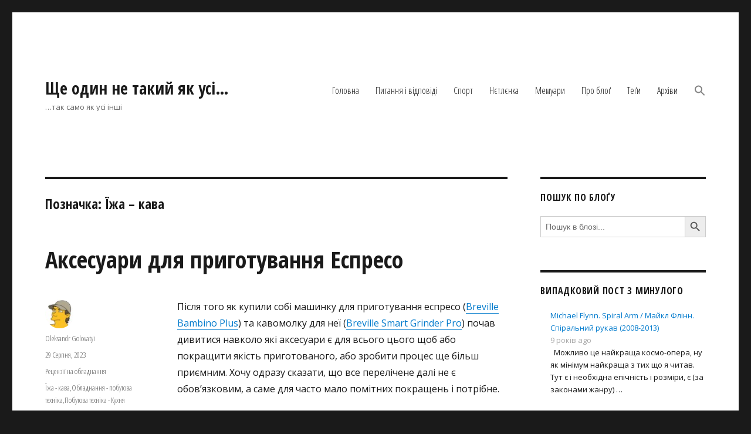

--- FILE ---
content_type: text/html; charset=UTF-8
request_url: https://blog.golovatyi.info/tag/coffee/
body_size: 33413
content:
<!DOCTYPE html>
<html lang="uk" class="no-js">
<head>
	<meta charset="UTF-8">
	<meta name="viewport" content="width=device-width, initial-scale=1.0">
	<link rel="profile" href="https://gmpg.org/xfn/11">
		<script>
(function(html){html.className = html.className.replace(/\bno-js\b/,'js')})(document.documentElement);
//# sourceURL=twentysixteen_javascript_detection
</script>
<title>Їжа &#8211; кава &#8211; Ще один не такий як усі&#8230;</title>
<meta name='robots' content='max-image-preview:large' />
	<style>img:is([sizes="auto" i], [sizes^="auto," i]) { contain-intrinsic-size: 3000px 1500px }</style>
	<link rel='dns-prefetch' href='//fonts.googleapis.com' />
<link rel="alternate" type="application/rss+xml" title="Ще один не такий як усі... &raquo; стрічка" href="https://blog.golovatyi.info/feed/" />
<link rel="alternate" type="application/rss+xml" title="Ще один не такий як усі... &raquo; Канал коментарів" href="https://blog.golovatyi.info/comments/feed/" />
<link rel="alternate" type="application/rss+xml" title="Ще один не такий як усі... &raquo; Їжа - кава Канал теґу" href="https://blog.golovatyi.info/tag/coffee/feed/" />
<script>
window._wpemojiSettings = {"baseUrl":"https:\/\/s.w.org\/images\/core\/emoji\/16.0.1\/72x72\/","ext":".png","svgUrl":"https:\/\/s.w.org\/images\/core\/emoji\/16.0.1\/svg\/","svgExt":".svg","source":{"concatemoji":"https:\/\/blog.golovatyi.info\/wp-includes\/js\/wp-emoji-release.min.js?ver=6.8.3"}};
/*! This file is auto-generated */
!function(s,n){var o,i,e;function c(e){try{var t={supportTests:e,timestamp:(new Date).valueOf()};sessionStorage.setItem(o,JSON.stringify(t))}catch(e){}}function p(e,t,n){e.clearRect(0,0,e.canvas.width,e.canvas.height),e.fillText(t,0,0);var t=new Uint32Array(e.getImageData(0,0,e.canvas.width,e.canvas.height).data),a=(e.clearRect(0,0,e.canvas.width,e.canvas.height),e.fillText(n,0,0),new Uint32Array(e.getImageData(0,0,e.canvas.width,e.canvas.height).data));return t.every(function(e,t){return e===a[t]})}function u(e,t){e.clearRect(0,0,e.canvas.width,e.canvas.height),e.fillText(t,0,0);for(var n=e.getImageData(16,16,1,1),a=0;a<n.data.length;a++)if(0!==n.data[a])return!1;return!0}function f(e,t,n,a){switch(t){case"flag":return n(e,"\ud83c\udff3\ufe0f\u200d\u26a7\ufe0f","\ud83c\udff3\ufe0f\u200b\u26a7\ufe0f")?!1:!n(e,"\ud83c\udde8\ud83c\uddf6","\ud83c\udde8\u200b\ud83c\uddf6")&&!n(e,"\ud83c\udff4\udb40\udc67\udb40\udc62\udb40\udc65\udb40\udc6e\udb40\udc67\udb40\udc7f","\ud83c\udff4\u200b\udb40\udc67\u200b\udb40\udc62\u200b\udb40\udc65\u200b\udb40\udc6e\u200b\udb40\udc67\u200b\udb40\udc7f");case"emoji":return!a(e,"\ud83e\udedf")}return!1}function g(e,t,n,a){var r="undefined"!=typeof WorkerGlobalScope&&self instanceof WorkerGlobalScope?new OffscreenCanvas(300,150):s.createElement("canvas"),o=r.getContext("2d",{willReadFrequently:!0}),i=(o.textBaseline="top",o.font="600 32px Arial",{});return e.forEach(function(e){i[e]=t(o,e,n,a)}),i}function t(e){var t=s.createElement("script");t.src=e,t.defer=!0,s.head.appendChild(t)}"undefined"!=typeof Promise&&(o="wpEmojiSettingsSupports",i=["flag","emoji"],n.supports={everything:!0,everythingExceptFlag:!0},e=new Promise(function(e){s.addEventListener("DOMContentLoaded",e,{once:!0})}),new Promise(function(t){var n=function(){try{var e=JSON.parse(sessionStorage.getItem(o));if("object"==typeof e&&"number"==typeof e.timestamp&&(new Date).valueOf()<e.timestamp+604800&&"object"==typeof e.supportTests)return e.supportTests}catch(e){}return null}();if(!n){if("undefined"!=typeof Worker&&"undefined"!=typeof OffscreenCanvas&&"undefined"!=typeof URL&&URL.createObjectURL&&"undefined"!=typeof Blob)try{var e="postMessage("+g.toString()+"("+[JSON.stringify(i),f.toString(),p.toString(),u.toString()].join(",")+"));",a=new Blob([e],{type:"text/javascript"}),r=new Worker(URL.createObjectURL(a),{name:"wpTestEmojiSupports"});return void(r.onmessage=function(e){c(n=e.data),r.terminate(),t(n)})}catch(e){}c(n=g(i,f,p,u))}t(n)}).then(function(e){for(var t in e)n.supports[t]=e[t],n.supports.everything=n.supports.everything&&n.supports[t],"flag"!==t&&(n.supports.everythingExceptFlag=n.supports.everythingExceptFlag&&n.supports[t]);n.supports.everythingExceptFlag=n.supports.everythingExceptFlag&&!n.supports.flag,n.DOMReady=!1,n.readyCallback=function(){n.DOMReady=!0}}).then(function(){return e}).then(function(){var e;n.supports.everything||(n.readyCallback(),(e=n.source||{}).concatemoji?t(e.concatemoji):e.wpemoji&&e.twemoji&&(t(e.twemoji),t(e.wpemoji)))}))}((window,document),window._wpemojiSettings);
</script>
<style id='wp-emoji-styles-inline-css'>

	img.wp-smiley, img.emoji {
		display: inline !important;
		border: none !important;
		box-shadow: none !important;
		height: 1em !important;
		width: 1em !important;
		margin: 0 0.07em !important;
		vertical-align: -0.1em !important;
		background: none !important;
		padding: 0 !important;
	}
</style>
<link rel='stylesheet' id='wp-block-library-css' href='https://blog.golovatyi.info/wp-includes/css/dist/block-library/style.min.css?ver=6.8.3' media='all' />
<style id='wp-block-library-theme-inline-css'>
.wp-block-audio :where(figcaption){color:#555;font-size:13px;text-align:center}.is-dark-theme .wp-block-audio :where(figcaption){color:#ffffffa6}.wp-block-audio{margin:0 0 1em}.wp-block-code{border:1px solid #ccc;border-radius:4px;font-family:Menlo,Consolas,monaco,monospace;padding:.8em 1em}.wp-block-embed :where(figcaption){color:#555;font-size:13px;text-align:center}.is-dark-theme .wp-block-embed :where(figcaption){color:#ffffffa6}.wp-block-embed{margin:0 0 1em}.blocks-gallery-caption{color:#555;font-size:13px;text-align:center}.is-dark-theme .blocks-gallery-caption{color:#ffffffa6}:root :where(.wp-block-image figcaption){color:#555;font-size:13px;text-align:center}.is-dark-theme :root :where(.wp-block-image figcaption){color:#ffffffa6}.wp-block-image{margin:0 0 1em}.wp-block-pullquote{border-bottom:4px solid;border-top:4px solid;color:currentColor;margin-bottom:1.75em}.wp-block-pullquote cite,.wp-block-pullquote footer,.wp-block-pullquote__citation{color:currentColor;font-size:.8125em;font-style:normal;text-transform:uppercase}.wp-block-quote{border-left:.25em solid;margin:0 0 1.75em;padding-left:1em}.wp-block-quote cite,.wp-block-quote footer{color:currentColor;font-size:.8125em;font-style:normal;position:relative}.wp-block-quote:where(.has-text-align-right){border-left:none;border-right:.25em solid;padding-left:0;padding-right:1em}.wp-block-quote:where(.has-text-align-center){border:none;padding-left:0}.wp-block-quote.is-large,.wp-block-quote.is-style-large,.wp-block-quote:where(.is-style-plain){border:none}.wp-block-search .wp-block-search__label{font-weight:700}.wp-block-search__button{border:1px solid #ccc;padding:.375em .625em}:where(.wp-block-group.has-background){padding:1.25em 2.375em}.wp-block-separator.has-css-opacity{opacity:.4}.wp-block-separator{border:none;border-bottom:2px solid;margin-left:auto;margin-right:auto}.wp-block-separator.has-alpha-channel-opacity{opacity:1}.wp-block-separator:not(.is-style-wide):not(.is-style-dots){width:100px}.wp-block-separator.has-background:not(.is-style-dots){border-bottom:none;height:1px}.wp-block-separator.has-background:not(.is-style-wide):not(.is-style-dots){height:2px}.wp-block-table{margin:0 0 1em}.wp-block-table td,.wp-block-table th{word-break:normal}.wp-block-table :where(figcaption){color:#555;font-size:13px;text-align:center}.is-dark-theme .wp-block-table :where(figcaption){color:#ffffffa6}.wp-block-video :where(figcaption){color:#555;font-size:13px;text-align:center}.is-dark-theme .wp-block-video :where(figcaption){color:#ffffffa6}.wp-block-video{margin:0 0 1em}:root :where(.wp-block-template-part.has-background){margin-bottom:0;margin-top:0;padding:1.25em 2.375em}
</style>
<style id='classic-theme-styles-inline-css'>
/*! This file is auto-generated */
.wp-block-button__link{color:#fff;background-color:#32373c;border-radius:9999px;box-shadow:none;text-decoration:none;padding:calc(.667em + 2px) calc(1.333em + 2px);font-size:1.125em}.wp-block-file__button{background:#32373c;color:#fff;text-decoration:none}
</style>
<style id='global-styles-inline-css'>
:root{--wp--preset--aspect-ratio--square: 1;--wp--preset--aspect-ratio--4-3: 4/3;--wp--preset--aspect-ratio--3-4: 3/4;--wp--preset--aspect-ratio--3-2: 3/2;--wp--preset--aspect-ratio--2-3: 2/3;--wp--preset--aspect-ratio--16-9: 16/9;--wp--preset--aspect-ratio--9-16: 9/16;--wp--preset--color--black: #000000;--wp--preset--color--cyan-bluish-gray: #abb8c3;--wp--preset--color--white: #fff;--wp--preset--color--pale-pink: #f78da7;--wp--preset--color--vivid-red: #cf2e2e;--wp--preset--color--luminous-vivid-orange: #ff6900;--wp--preset--color--luminous-vivid-amber: #fcb900;--wp--preset--color--light-green-cyan: #7bdcb5;--wp--preset--color--vivid-green-cyan: #00d084;--wp--preset--color--pale-cyan-blue: #8ed1fc;--wp--preset--color--vivid-cyan-blue: #0693e3;--wp--preset--color--vivid-purple: #9b51e0;--wp--preset--color--dark-gray: #1a1a1a;--wp--preset--color--medium-gray: #686868;--wp--preset--color--light-gray: #e5e5e5;--wp--preset--color--blue-gray: #4d545c;--wp--preset--color--bright-blue: #007acc;--wp--preset--color--light-blue: #9adffd;--wp--preset--color--dark-brown: #402b30;--wp--preset--color--medium-brown: #774e24;--wp--preset--color--dark-red: #640c1f;--wp--preset--color--bright-red: #ff675f;--wp--preset--color--yellow: #ffef8e;--wp--preset--gradient--vivid-cyan-blue-to-vivid-purple: linear-gradient(135deg,rgba(6,147,227,1) 0%,rgb(155,81,224) 100%);--wp--preset--gradient--light-green-cyan-to-vivid-green-cyan: linear-gradient(135deg,rgb(122,220,180) 0%,rgb(0,208,130) 100%);--wp--preset--gradient--luminous-vivid-amber-to-luminous-vivid-orange: linear-gradient(135deg,rgba(252,185,0,1) 0%,rgba(255,105,0,1) 100%);--wp--preset--gradient--luminous-vivid-orange-to-vivid-red: linear-gradient(135deg,rgba(255,105,0,1) 0%,rgb(207,46,46) 100%);--wp--preset--gradient--very-light-gray-to-cyan-bluish-gray: linear-gradient(135deg,rgb(238,238,238) 0%,rgb(169,184,195) 100%);--wp--preset--gradient--cool-to-warm-spectrum: linear-gradient(135deg,rgb(74,234,220) 0%,rgb(151,120,209) 20%,rgb(207,42,186) 40%,rgb(238,44,130) 60%,rgb(251,105,98) 80%,rgb(254,248,76) 100%);--wp--preset--gradient--blush-light-purple: linear-gradient(135deg,rgb(255,206,236) 0%,rgb(152,150,240) 100%);--wp--preset--gradient--blush-bordeaux: linear-gradient(135deg,rgb(254,205,165) 0%,rgb(254,45,45) 50%,rgb(107,0,62) 100%);--wp--preset--gradient--luminous-dusk: linear-gradient(135deg,rgb(255,203,112) 0%,rgb(199,81,192) 50%,rgb(65,88,208) 100%);--wp--preset--gradient--pale-ocean: linear-gradient(135deg,rgb(255,245,203) 0%,rgb(182,227,212) 50%,rgb(51,167,181) 100%);--wp--preset--gradient--electric-grass: linear-gradient(135deg,rgb(202,248,128) 0%,rgb(113,206,126) 100%);--wp--preset--gradient--midnight: linear-gradient(135deg,rgb(2,3,129) 0%,rgb(40,116,252) 100%);--wp--preset--font-size--small: 13px;--wp--preset--font-size--medium: 20px;--wp--preset--font-size--large: 36px;--wp--preset--font-size--x-large: 42px;--wp--preset--spacing--20: 0.44rem;--wp--preset--spacing--30: 0.67rem;--wp--preset--spacing--40: 1rem;--wp--preset--spacing--50: 1.5rem;--wp--preset--spacing--60: 2.25rem;--wp--preset--spacing--70: 3.38rem;--wp--preset--spacing--80: 5.06rem;--wp--preset--shadow--natural: 6px 6px 9px rgba(0, 0, 0, 0.2);--wp--preset--shadow--deep: 12px 12px 50px rgba(0, 0, 0, 0.4);--wp--preset--shadow--sharp: 6px 6px 0px rgba(0, 0, 0, 0.2);--wp--preset--shadow--outlined: 6px 6px 0px -3px rgba(255, 255, 255, 1), 6px 6px rgba(0, 0, 0, 1);--wp--preset--shadow--crisp: 6px 6px 0px rgba(0, 0, 0, 1);}:where(.is-layout-flex){gap: 0.5em;}:where(.is-layout-grid){gap: 0.5em;}body .is-layout-flex{display: flex;}.is-layout-flex{flex-wrap: wrap;align-items: center;}.is-layout-flex > :is(*, div){margin: 0;}body .is-layout-grid{display: grid;}.is-layout-grid > :is(*, div){margin: 0;}:where(.wp-block-columns.is-layout-flex){gap: 2em;}:where(.wp-block-columns.is-layout-grid){gap: 2em;}:where(.wp-block-post-template.is-layout-flex){gap: 1.25em;}:where(.wp-block-post-template.is-layout-grid){gap: 1.25em;}.has-black-color{color: var(--wp--preset--color--black) !important;}.has-cyan-bluish-gray-color{color: var(--wp--preset--color--cyan-bluish-gray) !important;}.has-white-color{color: var(--wp--preset--color--white) !important;}.has-pale-pink-color{color: var(--wp--preset--color--pale-pink) !important;}.has-vivid-red-color{color: var(--wp--preset--color--vivid-red) !important;}.has-luminous-vivid-orange-color{color: var(--wp--preset--color--luminous-vivid-orange) !important;}.has-luminous-vivid-amber-color{color: var(--wp--preset--color--luminous-vivid-amber) !important;}.has-light-green-cyan-color{color: var(--wp--preset--color--light-green-cyan) !important;}.has-vivid-green-cyan-color{color: var(--wp--preset--color--vivid-green-cyan) !important;}.has-pale-cyan-blue-color{color: var(--wp--preset--color--pale-cyan-blue) !important;}.has-vivid-cyan-blue-color{color: var(--wp--preset--color--vivid-cyan-blue) !important;}.has-vivid-purple-color{color: var(--wp--preset--color--vivid-purple) !important;}.has-black-background-color{background-color: var(--wp--preset--color--black) !important;}.has-cyan-bluish-gray-background-color{background-color: var(--wp--preset--color--cyan-bluish-gray) !important;}.has-white-background-color{background-color: var(--wp--preset--color--white) !important;}.has-pale-pink-background-color{background-color: var(--wp--preset--color--pale-pink) !important;}.has-vivid-red-background-color{background-color: var(--wp--preset--color--vivid-red) !important;}.has-luminous-vivid-orange-background-color{background-color: var(--wp--preset--color--luminous-vivid-orange) !important;}.has-luminous-vivid-amber-background-color{background-color: var(--wp--preset--color--luminous-vivid-amber) !important;}.has-light-green-cyan-background-color{background-color: var(--wp--preset--color--light-green-cyan) !important;}.has-vivid-green-cyan-background-color{background-color: var(--wp--preset--color--vivid-green-cyan) !important;}.has-pale-cyan-blue-background-color{background-color: var(--wp--preset--color--pale-cyan-blue) !important;}.has-vivid-cyan-blue-background-color{background-color: var(--wp--preset--color--vivid-cyan-blue) !important;}.has-vivid-purple-background-color{background-color: var(--wp--preset--color--vivid-purple) !important;}.has-black-border-color{border-color: var(--wp--preset--color--black) !important;}.has-cyan-bluish-gray-border-color{border-color: var(--wp--preset--color--cyan-bluish-gray) !important;}.has-white-border-color{border-color: var(--wp--preset--color--white) !important;}.has-pale-pink-border-color{border-color: var(--wp--preset--color--pale-pink) !important;}.has-vivid-red-border-color{border-color: var(--wp--preset--color--vivid-red) !important;}.has-luminous-vivid-orange-border-color{border-color: var(--wp--preset--color--luminous-vivid-orange) !important;}.has-luminous-vivid-amber-border-color{border-color: var(--wp--preset--color--luminous-vivid-amber) !important;}.has-light-green-cyan-border-color{border-color: var(--wp--preset--color--light-green-cyan) !important;}.has-vivid-green-cyan-border-color{border-color: var(--wp--preset--color--vivid-green-cyan) !important;}.has-pale-cyan-blue-border-color{border-color: var(--wp--preset--color--pale-cyan-blue) !important;}.has-vivid-cyan-blue-border-color{border-color: var(--wp--preset--color--vivid-cyan-blue) !important;}.has-vivid-purple-border-color{border-color: var(--wp--preset--color--vivid-purple) !important;}.has-vivid-cyan-blue-to-vivid-purple-gradient-background{background: var(--wp--preset--gradient--vivid-cyan-blue-to-vivid-purple) !important;}.has-light-green-cyan-to-vivid-green-cyan-gradient-background{background: var(--wp--preset--gradient--light-green-cyan-to-vivid-green-cyan) !important;}.has-luminous-vivid-amber-to-luminous-vivid-orange-gradient-background{background: var(--wp--preset--gradient--luminous-vivid-amber-to-luminous-vivid-orange) !important;}.has-luminous-vivid-orange-to-vivid-red-gradient-background{background: var(--wp--preset--gradient--luminous-vivid-orange-to-vivid-red) !important;}.has-very-light-gray-to-cyan-bluish-gray-gradient-background{background: var(--wp--preset--gradient--very-light-gray-to-cyan-bluish-gray) !important;}.has-cool-to-warm-spectrum-gradient-background{background: var(--wp--preset--gradient--cool-to-warm-spectrum) !important;}.has-blush-light-purple-gradient-background{background: var(--wp--preset--gradient--blush-light-purple) !important;}.has-blush-bordeaux-gradient-background{background: var(--wp--preset--gradient--blush-bordeaux) !important;}.has-luminous-dusk-gradient-background{background: var(--wp--preset--gradient--luminous-dusk) !important;}.has-pale-ocean-gradient-background{background: var(--wp--preset--gradient--pale-ocean) !important;}.has-electric-grass-gradient-background{background: var(--wp--preset--gradient--electric-grass) !important;}.has-midnight-gradient-background{background: var(--wp--preset--gradient--midnight) !important;}.has-small-font-size{font-size: var(--wp--preset--font-size--small) !important;}.has-medium-font-size{font-size: var(--wp--preset--font-size--medium) !important;}.has-large-font-size{font-size: var(--wp--preset--font-size--large) !important;}.has-x-large-font-size{font-size: var(--wp--preset--font-size--x-large) !important;}
:where(.wp-block-post-template.is-layout-flex){gap: 1.25em;}:where(.wp-block-post-template.is-layout-grid){gap: 1.25em;}
:where(.wp-block-columns.is-layout-flex){gap: 2em;}:where(.wp-block-columns.is-layout-grid){gap: 2em;}
:root :where(.wp-block-pullquote){font-size: 1.5em;line-height: 1.6;}
</style>
<link rel='stylesheet' id='styleguide-fonts-css' href='https://fonts.googleapis.com/css?family=Open+Sans+Condensed%3A300%2C700%7COpen+Sans%3A400%2C700&#038;subset=cyrillic%2Ccyrillic-ext&#038;ver=0.0.1' media='all' />
<link rel='stylesheet' id='wp-components-css' href='https://blog.golovatyi.info/wp-includes/css/dist/components/style.min.css?ver=6.8.3' media='all' />
<link rel='stylesheet' id='godaddy-styles-css' href='https://blog.golovatyi.info/wp-content/mu-plugins/vendor/wpex/godaddy-launch/includes/Dependencies/GoDaddy/Styles/build/latest.css?ver=2.0.2' media='all' />
<link rel='stylesheet' id='ivory-search-styles-css' href='https://blog.golovatyi.info/wp-content/plugins/add-search-to-menu/public/css/ivory-search.min.css?ver=5.5.13' media='all' />
<link rel='stylesheet' id='tag-groups-css-frontend-structure-css' href='https://blog.golovatyi.info/wp-content/plugins/tag-groups/assets/css/jquery-ui.structure.min.css?ver=2.1.1' media='all' />
<link rel='stylesheet' id='tag-groups-css-frontend-theme-css' href='https://blog.golovatyi.info/wp-content/plugins/tag-groups/assets/css/delta/jquery-ui.theme.min.css?ver=2.1.1' media='all' />
<link rel='stylesheet' id='tag-groups-css-frontend-css' href='https://blog.golovatyi.info/wp-content/plugins/tag-groups/assets/css/frontend.min.css?ver=2.1.1' media='all' />
<link rel='stylesheet' id='genericons-css' href='https://blog.golovatyi.info/wp-content/themes/twentysixteen/genericons/genericons.css?ver=20251101' media='all' />
<link rel='stylesheet' id='twentysixteen-style-css' href='https://blog.golovatyi.info/wp-content/themes/twentysixteen/style.css?ver=20251202' media='all' />
<link rel='stylesheet' id='twentysixteen-block-style-css' href='https://blog.golovatyi.info/wp-content/themes/twentysixteen/css/blocks.css?ver=20240817' media='all' />
<link rel='stylesheet' id='arpw-style-css' href='https://blog.golovatyi.info/wp-content/plugins/advanced-random-posts-widget/assets/css/arpw-frontend.css?ver=6.8.3' media='all' />
<link rel='stylesheet' id='enlighterjs-css' href='https://blog.golovatyi.info/wp-content/plugins/enlighter/cache/enlighterjs.min.css?ver=R7FfL1iHl28WNUD' media='all' />
<script type="text/javascript">
            window._nslDOMReady = (function () {
                const executedCallbacks = new Set();
            
                return function (callback) {
                    /**
                    * Third parties might dispatch DOMContentLoaded events, so we need to ensure that we only run our callback once!
                    */
                    if (executedCallbacks.has(callback)) return;
            
                    const wrappedCallback = function () {
                        if (executedCallbacks.has(callback)) return;
                        executedCallbacks.add(callback);
                        callback();
                    };
            
                    if (document.readyState === "complete" || document.readyState === "interactive") {
                        wrappedCallback();
                    } else {
                        document.addEventListener("DOMContentLoaded", wrappedCallback);
                    }
                };
            })();
        </script><script async src="https://blog.golovatyi.info/wp-content/plugins/burst-statistics/assets/js/timeme/timeme.min.js?ver=1767918564" id="burst-timeme-js"></script>
<script src="https://blog.golovatyi.info/wp-includes/js/jquery/jquery.min.js?ver=3.7.1" id="jquery-core-js"></script>
<script src="https://blog.golovatyi.info/wp-includes/js/jquery/jquery-migrate.min.js?ver=3.4.1" id="jquery-migrate-js"></script>
<script src="https://blog.golovatyi.info/wp-content/plugins/tag-groups/assets/js/frontend.min.js?ver=2.1.1" id="tag-groups-js-frontend-js"></script>
<script id="twentysixteen-script-js-extra">
var screenReaderText = {"expand":"\u0440\u043e\u0437\u0433\u043e\u0440\u043d\u0443\u0442\u0438 \u043f\u0456\u0434\u043c\u0435\u043d\u044e","collapse":"\u0437\u0433\u043e\u0440\u043d\u0443\u0442\u0438 \u043f\u0456\u0434\u043c\u0435\u043d\u044e"};
</script>
<script src="https://blog.golovatyi.info/wp-content/themes/twentysixteen/js/functions.js?ver=20230629" id="twentysixteen-script-js" defer data-wp-strategy="defer"></script>
<link rel="https://api.w.org/" href="https://blog.golovatyi.info/wp-json/" /><link rel="alternate" title="JSON" type="application/json" href="https://blog.golovatyi.info/wp-json/wp/v2/tags/388" /><link rel="EditURI" type="application/rsd+xml" title="RSD" href="https://blog.golovatyi.info/xmlrpc.php?rsd" />
<meta name="generator" content="WordPress 6.8.3" />
<style type="text/css">
/* <![CDATA[ */
img.latex { vertical-align: middle; border: none; }
/* ]]> */
</style>
<link rel="icon" href="https://blog.golovatyi.info/wp-content/uploads/2018/04/cropped-olek_simpson_avatar-1-32x32.jpg" sizes="32x32" />
<link rel="icon" href="https://blog.golovatyi.info/wp-content/uploads/2018/04/cropped-olek_simpson_avatar-1-192x192.jpg" sizes="192x192" />
<link rel="apple-touch-icon" href="https://blog.golovatyi.info/wp-content/uploads/2018/04/cropped-olek_simpson_avatar-1-180x180.jpg" />
<meta name="msapplication-TileImage" content="https://blog.golovatyi.info/wp-content/uploads/2018/04/cropped-olek_simpson_avatar-1-270x270.jpg" />
<!-- Styleguide styles -->
<style>body, button, input, select, textarea {
		font-family: "Open Sans", sans-serif;
	}
	.page-links,
	.post-navigation .post-title,
	.post-navigation,
	.comment-reply-link,
	.comment-metadata, .pingback .edit-link,
	.pagination,
	.page-title,
	.tagcloud a,
	.comment-form label,
	.comments-title, .comment-reply-title,
	.main-navigation,
	.widget .widget-title,
	button, button[disabled]:hover, button[disabled]:focus, input[type="button"], input[type="button"][disabled]:hover, input[type="button"][disabled]:focus, input[type="reset"], input[type="reset"][disabled]:hover, input[type="reset"][disabled]:focus, input[type="submit"], input[type="submit"][disabled]:hover, input[type="submit"][disabled]:focus,
	.site-title,
	.entry-footer,
	.sticky-post,
	.entry-title,
	h1, h2, h3, h4, h5, h6 {
		font-family: "Open Sans Condensed", sans-serif;
	}</style><style type="text/css">div.nsl-container[data-align="left"] {
    text-align: left;
}

div.nsl-container[data-align="center"] {
    text-align: center;
}

div.nsl-container[data-align="right"] {
    text-align: right;
}


div.nsl-container div.nsl-container-buttons a[data-plugin="nsl"] {
    text-decoration: none;
    box-shadow: none;
    border: 0;
}

div.nsl-container .nsl-container-buttons {
    display: flex;
    padding: 5px 0;
}

div.nsl-container.nsl-container-block .nsl-container-buttons {
    display: inline-grid;
    grid-template-columns: minmax(145px, auto);
}

div.nsl-container-block-fullwidth .nsl-container-buttons {
    flex-flow: column;
    align-items: center;
}

div.nsl-container-block-fullwidth .nsl-container-buttons a,
div.nsl-container-block .nsl-container-buttons a {
    flex: 1 1 auto;
    display: block;
    margin: 5px 0;
    width: 100%;
}

div.nsl-container-inline {
    margin: -5px;
    text-align: left;
}

div.nsl-container-inline .nsl-container-buttons {
    justify-content: center;
    flex-wrap: wrap;
}

div.nsl-container-inline .nsl-container-buttons a {
    margin: 5px;
    display: inline-block;
}

div.nsl-container-grid .nsl-container-buttons {
    flex-flow: row;
    align-items: center;
    flex-wrap: wrap;
}

div.nsl-container-grid .nsl-container-buttons a {
    flex: 1 1 auto;
    display: block;
    margin: 5px;
    max-width: 280px;
    width: 100%;
}

@media only screen and (min-width: 650px) {
    div.nsl-container-grid .nsl-container-buttons a {
        width: auto;
    }
}

div.nsl-container .nsl-button {
    cursor: pointer;
    vertical-align: top;
    border-radius: 4px;
}

div.nsl-container .nsl-button-default {
    color: #fff;
    display: flex;
}

div.nsl-container .nsl-button-icon {
    display: inline-block;
}

div.nsl-container .nsl-button-svg-container {
    flex: 0 0 auto;
    padding: 8px;
    display: flex;
    align-items: center;
}

div.nsl-container svg {
    height: 24px;
    width: 24px;
    vertical-align: top;
}

div.nsl-container .nsl-button-default div.nsl-button-label-container {
    margin: 0 24px 0 12px;
    padding: 10px 0;
    font-family: Helvetica, Arial, sans-serif;
    font-size: 16px;
    line-height: 20px;
    letter-spacing: .25px;
    overflow: hidden;
    text-align: center;
    text-overflow: clip;
    white-space: nowrap;
    flex: 1 1 auto;
    -webkit-font-smoothing: antialiased;
    -moz-osx-font-smoothing: grayscale;
    text-transform: none;
    display: inline-block;
}

div.nsl-container .nsl-button-google[data-skin="light"] {
    box-shadow: inset 0 0 0 1px #747775;
    color: #1f1f1f;
}

div.nsl-container .nsl-button-google[data-skin="dark"] {
    box-shadow: inset 0 0 0 1px #8E918F;
    color: #E3E3E3;
}

div.nsl-container .nsl-button-google[data-skin="neutral"] {
    color: #1F1F1F;
}

div.nsl-container .nsl-button-google div.nsl-button-label-container {
    font-family: "Roboto Medium", Roboto, Helvetica, Arial, sans-serif;
}

div.nsl-container .nsl-button-apple .nsl-button-svg-container {
    padding: 0 6px;
}

div.nsl-container .nsl-button-apple .nsl-button-svg-container svg {
    height: 40px;
    width: auto;
}

div.nsl-container .nsl-button-apple[data-skin="light"] {
    color: #000;
    box-shadow: 0 0 0 1px #000;
}

div.nsl-container .nsl-button-facebook[data-skin="white"] {
    color: #000;
    box-shadow: inset 0 0 0 1px #000;
}

div.nsl-container .nsl-button-facebook[data-skin="light"] {
    color: #1877F2;
    box-shadow: inset 0 0 0 1px #1877F2;
}

div.nsl-container .nsl-button-spotify[data-skin="white"] {
    color: #191414;
    box-shadow: inset 0 0 0 1px #191414;
}

div.nsl-container .nsl-button-apple div.nsl-button-label-container {
    font-size: 17px;
    font-family: -apple-system, BlinkMacSystemFont, "Segoe UI", Roboto, Helvetica, Arial, sans-serif, "Apple Color Emoji", "Segoe UI Emoji", "Segoe UI Symbol";
}

div.nsl-container .nsl-button-slack div.nsl-button-label-container {
    font-size: 17px;
    font-family: -apple-system, BlinkMacSystemFont, "Segoe UI", Roboto, Helvetica, Arial, sans-serif, "Apple Color Emoji", "Segoe UI Emoji", "Segoe UI Symbol";
}

div.nsl-container .nsl-button-slack[data-skin="light"] {
    color: #000000;
    box-shadow: inset 0 0 0 1px #DDDDDD;
}

div.nsl-container .nsl-button-tiktok[data-skin="light"] {
    color: #161823;
    box-shadow: 0 0 0 1px rgba(22, 24, 35, 0.12);
}


div.nsl-container .nsl-button-kakao {
    color: rgba(0, 0, 0, 0.85);
}

.nsl-clear {
    clear: both;
}

.nsl-container {
    clear: both;
}

.nsl-disabled-provider .nsl-button {
    filter: grayscale(1);
    opacity: 0.8;
}

/*Button align start*/

div.nsl-container-inline[data-align="left"] .nsl-container-buttons {
    justify-content: flex-start;
}

div.nsl-container-inline[data-align="center"] .nsl-container-buttons {
    justify-content: center;
}

div.nsl-container-inline[data-align="right"] .nsl-container-buttons {
    justify-content: flex-end;
}


div.nsl-container-grid[data-align="left"] .nsl-container-buttons {
    justify-content: flex-start;
}

div.nsl-container-grid[data-align="center"] .nsl-container-buttons {
    justify-content: center;
}

div.nsl-container-grid[data-align="right"] .nsl-container-buttons {
    justify-content: flex-end;
}

div.nsl-container-grid[data-align="space-around"] .nsl-container-buttons {
    justify-content: space-around;
}

div.nsl-container-grid[data-align="space-between"] .nsl-container-buttons {
    justify-content: space-between;
}

/* Button align end*/

/* Redirect */

#nsl-redirect-overlay {
    display: flex;
    flex-direction: column;
    justify-content: center;
    align-items: center;
    position: fixed;
    z-index: 1000000;
    left: 0;
    top: 0;
    width: 100%;
    height: 100%;
    backdrop-filter: blur(1px);
    background-color: RGBA(0, 0, 0, .32);;
}

#nsl-redirect-overlay-container {
    display: flex;
    flex-direction: column;
    justify-content: center;
    align-items: center;
    background-color: white;
    padding: 30px;
    border-radius: 10px;
}

#nsl-redirect-overlay-spinner {
    content: '';
    display: block;
    margin: 20px;
    border: 9px solid RGBA(0, 0, 0, .6);
    border-top: 9px solid #fff;
    border-radius: 50%;
    box-shadow: inset 0 0 0 1px RGBA(0, 0, 0, .6), 0 0 0 1px RGBA(0, 0, 0, .6);
    width: 40px;
    height: 40px;
    animation: nsl-loader-spin 2s linear infinite;
}

@keyframes nsl-loader-spin {
    0% {
        transform: rotate(0deg)
    }
    to {
        transform: rotate(360deg)
    }
}

#nsl-redirect-overlay-title {
    font-family: -apple-system, BlinkMacSystemFont, "Segoe UI", Roboto, Oxygen-Sans, Ubuntu, Cantarell, "Helvetica Neue", sans-serif;
    font-size: 18px;
    font-weight: bold;
    color: #3C434A;
}

#nsl-redirect-overlay-text {
    font-family: -apple-system, BlinkMacSystemFont, "Segoe UI", Roboto, Oxygen-Sans, Ubuntu, Cantarell, "Helvetica Neue", sans-serif;
    text-align: center;
    font-size: 14px;
    color: #3C434A;
}

/* Redirect END*/</style><style type="text/css">/* Notice fallback */
#nsl-notices-fallback {
    position: fixed;
    right: 10px;
    top: 10px;
    z-index: 10000;
}

.admin-bar #nsl-notices-fallback {
    top: 42px;
}

#nsl-notices-fallback > div {
    position: relative;
    background: #fff;
    border-left: 4px solid #fff;
    box-shadow: 0 1px 1px 0 rgba(0, 0, 0, .1);
    margin: 5px 15px 2px;
    padding: 1px 20px;
}

#nsl-notices-fallback > div.error {
    display: block;
    border-left-color: #dc3232;
}

#nsl-notices-fallback > div.updated {
    display: block;
    border-left-color: #46b450;
}

#nsl-notices-fallback p {
    margin: .5em 0;
    padding: 2px;
}

#nsl-notices-fallback > div:after {
    position: absolute;
    right: 5px;
    top: 5px;
    content: '\00d7';
    display: block;
    height: 16px;
    width: 16px;
    line-height: 16px;
    text-align: center;
    font-size: 20px;
    cursor: pointer;
}</style><style type="text/css" media="screen">.is-menu path.search-icon-path { fill: #848484;}body .popup-search-close:after, body .search-close:after { border-color: #848484;}body .popup-search-close:before, body .search-close:before { border-color: #848484;}</style>			<style type="text/css">
					</style>
		</head>

<body class="archive tag tag-coffee tag-388 wp-embed-responsive wp-theme-twentysixteen twentysixteen group-blog hfeed" data-burst_id="388" data-burst_type="tag">
<div id="page" class="site">
	<div class="site-inner">
		<a class="skip-link screen-reader-text" href="#content">
			Перейти до вмісту		</a>

		<header id="masthead" class="site-header">
			<div class="site-header-main">
				<div class="site-branding">
											<p class="site-title"><a href="https://blog.golovatyi.info/" rel="home" >Ще один не такий як усі&#8230;</a></p>
												<p class="site-description">&#8230;так само як усі інші</p>
									</div><!-- .site-branding -->

									<button id="menu-toggle" class="menu-toggle">Меню</button>

					<div id="site-header-menu" class="site-header-menu">
													<nav id="site-navigation" class="main-navigation" aria-label="Головне меню">
															<style type="text/css" media="screen">
							#is-ajax-search-result-10702 .is-highlight { background-color: #41d3bb !important;}
							#is-ajax-search-result-10702 .meta .is-highlight { background-color: transparent !important;}
							</style>
						<div class="menu-%d1%81%d1%82%d0%be%d1%80%d1%96%d0%bd%d0%ba%d0%b8-container"><ul id="menu-%d1%81%d1%82%d0%be%d1%80%d1%96%d0%bd%d0%ba%d0%b8" class="primary-menu"><li id="menu-item-7903" class="menu-item menu-item-type-custom menu-item-object-custom menu-item-home menu-item-7903"><a href="https://blog.golovatyi.info">Головна</a></li>
<li id="menu-item-7904" class="menu-item menu-item-type-post_type menu-item-object-page menu-item-7904"><a href="https://blog.golovatyi.info/faq/">Питання і відповіді</a></li>
<li id="menu-item-7905" class="menu-item menu-item-type-post_type menu-item-object-page menu-item-7905"><a href="https://blog.golovatyi.info/sport/">Спорт</a></li>
<li id="menu-item-7906" class="menu-item menu-item-type-post_type menu-item-object-page menu-item-7906"><a href="https://blog.golovatyi.info/art-like/">Нєтлєнка</a></li>
<li id="menu-item-7907" class="menu-item menu-item-type-post_type menu-item-object-page menu-item-7907"><a href="https://blog.golovatyi.info/%d0%bc%d0%b5%d0%bc%d1%83%d0%b0%d1%80%d0%b8/">Мемуари</a></li>
<li id="menu-item-7908" class="menu-item menu-item-type-post_type menu-item-object-page menu-item-privacy-policy menu-item-7908"><a rel="privacy-policy" href="https://blog.golovatyi.info/about/">Про блоґ</a></li>
<li id="menu-item-10190" class="menu-item menu-item-type-post_type menu-item-object-page menu-item-10190"><a href="https://blog.golovatyi.info/%d1%82%d0%b5%d2%91%d0%b8/">Теґи</a></li>
<li id="menu-item-10389" class="menu-item menu-item-type-post_type menu-item-object-page menu-item-10389"><a href="https://blog.golovatyi.info/archives/">Архіви</a></li>
<li class=" astm-search-menu is-menu sliding menu-item"><a href="#" role="button" aria-label="Search Icon Link"><svg width="20" height="20" class="search-icon" role="img" viewBox="2 9 20 5" focusable="false" aria-label="Search">
						<path class="search-icon-path" d="M15.5 14h-.79l-.28-.27C15.41 12.59 16 11.11 16 9.5 16 5.91 13.09 3 9.5 3S3 5.91 3 9.5 5.91 16 9.5 16c1.61 0 3.09-.59 4.23-1.57l.27.28v.79l5 4.99L20.49 19l-4.99-5zm-6 0C7.01 14 5 11.99 5 9.5S7.01 5 9.5 5 14 7.01 14 9.5 11.99 14 9.5 14z"></path></svg></a><form data-min-no-for-search=1 data-result-box-max-height=400 data-form-id=10702 class="is-search-form is-form-style is-form-style-3 is-form-id-10702 is-ajax-search" action="https://blog.golovatyi.info/" method="get" role="search" ><label for="is-search-input-10702"><span class="is-screen-reader-text">Search for:</span><input  type="search" id="is-search-input-10702" name="s" value="" class="is-search-input" placeholder="Пошук в блозі..." autocomplete=off /><span class="is-loader-image" style="display: none;background-image:url(https://blog.golovatyi.info/wp-content/plugins/add-search-to-menu/public/images/spinner.gif);" ></span></label><button type="submit" class="is-search-submit"><span class="is-screen-reader-text">Search Button</span><span class="is-search-icon"><svg focusable="false" aria-label="Search" xmlns="http://www.w3.org/2000/svg" viewBox="0 0 24 24" width="24px"><path d="M15.5 14h-.79l-.28-.27C15.41 12.59 16 11.11 16 9.5 16 5.91 13.09 3 9.5 3S3 5.91 3 9.5 5.91 16 9.5 16c1.61 0 3.09-.59 4.23-1.57l.27.28v.79l5 4.99L20.49 19l-4.99-5zm-6 0C7.01 14 5 11.99 5 9.5S7.01 5 9.5 5 14 7.01 14 9.5 11.99 14 9.5 14z"></path></svg></span></button></form><div class="search-close"></div></li></ul></div>							</nav><!-- .main-navigation -->
						
													<nav id="social-navigation" class="social-navigation" aria-label="Меню соціальних посилань">
								<div class="menu-%d1%81%d1%82%d0%be%d1%80%d1%96%d0%bd%d0%ba%d0%b8-container"><ul id="menu-%d1%81%d1%82%d0%be%d1%80%d1%96%d0%bd%d0%ba%d0%b8-1" class="social-links-menu"><li class="menu-item menu-item-type-custom menu-item-object-custom menu-item-home menu-item-7903"><a href="https://blog.golovatyi.info"><span class="screen-reader-text">Головна</span></a></li>
<li class="menu-item menu-item-type-post_type menu-item-object-page menu-item-7904"><a href="https://blog.golovatyi.info/faq/"><span class="screen-reader-text">Питання і відповіді</span></a></li>
<li class="menu-item menu-item-type-post_type menu-item-object-page menu-item-7905"><a href="https://blog.golovatyi.info/sport/"><span class="screen-reader-text">Спорт</span></a></li>
<li class="menu-item menu-item-type-post_type menu-item-object-page menu-item-7906"><a href="https://blog.golovatyi.info/art-like/"><span class="screen-reader-text">Нєтлєнка</span></a></li>
<li class="menu-item menu-item-type-post_type menu-item-object-page menu-item-7907"><a href="https://blog.golovatyi.info/%d0%bc%d0%b5%d0%bc%d1%83%d0%b0%d1%80%d0%b8/"><span class="screen-reader-text">Мемуари</span></a></li>
<li class="menu-item menu-item-type-post_type menu-item-object-page menu-item-privacy-policy menu-item-7908"><a rel="privacy-policy" href="https://blog.golovatyi.info/about/"><span class="screen-reader-text">Про блоґ</span></a></li>
<li class="menu-item menu-item-type-post_type menu-item-object-page menu-item-10190"><a href="https://blog.golovatyi.info/%d1%82%d0%b5%d2%91%d0%b8/"><span class="screen-reader-text">Теґи</span></a></li>
<li class="menu-item menu-item-type-post_type menu-item-object-page menu-item-10389"><a href="https://blog.golovatyi.info/archives/"><span class="screen-reader-text">Архіви</span></a></li>
</ul></div>							</nav><!-- .social-navigation -->
											</div><!-- .site-header-menu -->
							</div><!-- .site-header-main -->

					</header><!-- .site-header -->

		<div id="content" class="site-content">

	<div id="primary" class="content-area">
		<main id="main" class="site-main">

		
			<header class="page-header">
				<h1 class="page-title">Позначка: <span>Їжа &#8211; кава</span></h1>			</header><!-- .page-header -->

			
<article id="post-13908" class="post-13908 post type-post status-publish format-standard hentry category-hardware-reviews tag-coffee tag-home-electronics tag-hardware-kitchen">
	<header class="entry-header">
		
		<h2 class="entry-title"><a href="https://blog.golovatyi.info/2023/08/29/%d0%b0%d0%ba%d1%81%d0%b5%d1%81%d1%83%d0%b0%d1%80%d0%b8-%d0%b4%d0%bb%d1%8f-%d0%bf%d1%80%d0%b8%d0%b3%d0%be%d1%82%d1%83%d0%b2%d0%b0%d0%bd%d0%bd%d1%8f-%d0%b5%d1%81%d0%bf%d1%80%d0%b5%d1%81%d0%be/" rel="bookmark">Аксесуари для приготування Еспресо</a></h2>	</header><!-- .entry-header -->

	
	
	<div class="entry-content">
		
<p>Після того як купили собі машинку для приготування еспресо (<a href="https://blog.golovatyi.info/2023/07/27/breville-bambino-plus/">Breville Bambino Plus</a>) та кавомолку для неї (<a href="https://blog.golovatyi.info/2023/08/01/breville-smart-grinder-pro/">Breville Smart Grinder Pro</a>) почав дивитися навколо які аксесуари є для всього цього щоб або покращити якість приготованого, або зробити процес ще більш приємним. Хочу одразу сказати, що все перелічене далі не є обов&#8217;язковим, а саме для часто мало помітних покращень і потрібне.</p>



<h1 class="wp-block-heading"><a href="#espresso-accessories-dosing-funnel">Dosing Funnel</a></h1>



<figure class="wp-block-image size-large"><a href="https://blog.golovatyi.info/wp-content/uploads/2023/08/image-11.png"><img fetchpriority="high" decoding="async" width="963" height="1024" src="https://blog.golovatyi.info/wp-content/uploads/2023/08/image-11-963x1024.png" alt="" class="wp-image-13909" srcset="https://blog.golovatyi.info/wp-content/uploads/2023/08/image-11-963x1024.png 963w, https://blog.golovatyi.info/wp-content/uploads/2023/08/image-11-282x300.png 282w, https://blog.golovatyi.info/wp-content/uploads/2023/08/image-11-768x816.png 768w, https://blog.golovatyi.info/wp-content/uploads/2023/08/image-11-1200x1276.png 1200w, https://blog.golovatyi.info/wp-content/uploads/2023/08/image-11.png 1411w" sizes="(max-width: 709px) 85vw, (max-width: 909px) 67vw, (max-width: 1362px) 62vw, 840px" /></a></figure>



<p></p>



<p>Порта-фільтри (це корзинки в які насипають мелену каву) мають засипатися кавою під самий верх, а це створює багато сміття навколо поки мелеш каву, розподіляєш її рівномірно, трамбуєш у &#8220;шайбу&#8221;. Ось саме цю проблему і вирішують подібні насадки &#8211; вони одягаються на порта-фільтр і додають йому &#8220;висоти. Таким чином кава не розсипається, її можна трамбувати звичайним способом і потім він просто знімається.</p>



<p>Я купив ось цей на Amazon &#8211; <a href="https://www.amazon.com/gp/product/B08JPXXT9R">https://www.amazon.com/gp/product/B08JPXXT9R</a> і дуже ним задоволений. Ціна в $14 є доволі стандартною, а сама насадка добре працює з кавомолкою яка у мене &#8211; усі виступи на потрібних місцях і можна так само вмикати машинку просто вставивши порта-фільтр в пази.</p>



<h1 class="wp-block-heading">Knock Box</h1>



<figure class="wp-block-image size-large"><a href="https://blog.golovatyi.info/wp-content/uploads/2023/08/image-12.png"><img decoding="async" width="942" height="1024" src="https://blog.golovatyi.info/wp-content/uploads/2023/08/image-12-942x1024.png" alt="" class="wp-image-13910" srcset="https://blog.golovatyi.info/wp-content/uploads/2023/08/image-12-942x1024.png 942w, https://blog.golovatyi.info/wp-content/uploads/2023/08/image-12-276x300.png 276w, https://blog.golovatyi.info/wp-content/uploads/2023/08/image-12-768x835.png 768w, https://blog.golovatyi.info/wp-content/uploads/2023/08/image-12-1200x1304.png 1200w, https://blog.golovatyi.info/wp-content/uploads/2023/08/image-12.png 1380w" sizes="(max-width: 709px) 85vw, (max-width: 909px) 67vw, (max-width: 1362px) 62vw, 840px" /></a></figure>



<p></p>



<p>Абсолютно необхідна як на мене річ щоб вибивати шайбу кави з порта-фільтру. Інакше це не зручно (скажімо виколупувати), та і сам процес виглядає більш ефектно. До того ж використана кава корисна для різних рослин та труїть шкідників і Олена її десь якось там розподіляє.</p>



<p>Я купив собі міні-версію від Breville за $20 (<a href="https://www.amazon.com/gp/product/B00ISQ6ZKC">https://www.amazon.com/gp/product/B00ISQ6ZKC</a>), але якщо ви п&#8217;єте еспресо щодня і вас більше ніж двоє то такої корзинки буде замало і варто купувати більшого розміру.</p>



<h1 class="wp-block-heading">Coffee Tamper Mat</h1>



<figure class="wp-block-image size-large"><a href="https://blog.golovatyi.info/wp-content/uploads/2023/08/image-13.png"><img decoding="async" width="1024" height="569" src="https://blog.golovatyi.info/wp-content/uploads/2023/08/image-13-1024x569.png" alt="" class="wp-image-13913" srcset="https://blog.golovatyi.info/wp-content/uploads/2023/08/image-13-1024x569.png 1024w, https://blog.golovatyi.info/wp-content/uploads/2023/08/image-13-300x167.png 300w, https://blog.golovatyi.info/wp-content/uploads/2023/08/image-13-768x427.png 768w, https://blog.golovatyi.info/wp-content/uploads/2023/08/image-13-1200x667.png 1200w, https://blog.golovatyi.info/wp-content/uploads/2023/08/image-13.png 1500w" sizes="(max-width: 709px) 85vw, (max-width: 909px) 67vw, (max-width: 1362px) 62vw, 840px" /></a></figure>



<p></p>



<p>В залежності від того де саме і як ви &#8220;трамбуєте&#8221; каву в порта-фільтрі подібний мат може стати дуже в нагоді. Призначений від для того щоб можна було на кут столу поставити порта-фільтр і пресувати шайбу. Сам мат захищає поверхню столу (бо він пошкодиться від подібного) та не ковзає.</p>



<p>Той що я купив на Amazon (<a href="https://www.amazon.com/gp/product/B077C41TJS">https://www.amazon.com/gp/product/B077C41TJS</a>) коштує стандартні $10, працює як і очікуєш, не совається і не надто впадає в очі. Також на ньому є спеціальне місце щоб тримати &#8220;печатку&#8221;для пресування кави.</p>



<h1 class="wp-block-heading">Bottomless Portafilter</h1>



<figure class="wp-block-image size-large"><a href="https://blog.golovatyi.info/wp-content/uploads/2023/08/image-14.png"><img loading="lazy" decoding="async" width="1024" height="1024" src="https://blog.golovatyi.info/wp-content/uploads/2023/08/image-14-1024x1024.png" alt="" class="wp-image-13916" srcset="https://blog.golovatyi.info/wp-content/uploads/2023/08/image-14-1024x1024.png 1024w, https://blog.golovatyi.info/wp-content/uploads/2023/08/image-14-300x300.png 300w, https://blog.golovatyi.info/wp-content/uploads/2023/08/image-14-150x150.png 150w, https://blog.golovatyi.info/wp-content/uploads/2023/08/image-14-768x768.png 768w, https://blog.golovatyi.info/wp-content/uploads/2023/08/image-14-1536x1536.png 1536w, https://blog.golovatyi.info/wp-content/uploads/2023/08/image-14-1200x1200.png 1200w, https://blog.golovatyi.info/wp-content/uploads/2023/08/image-14-50x50.png 50w, https://blog.golovatyi.info/wp-content/uploads/2023/08/image-14.png 1800w" sizes="auto, (max-width: 709px) 85vw, (max-width: 909px) 67vw, (max-width: 1362px) 62vw, 840px" /></a></figure>



<p></p>



<p>Це точно не те, що можна назвати абсолютно необхідним, але додає дуже багато до естетики приготування еспресо &#8211; портафільтр без дна. Крім того, що виглядає сам процес доволі красиво (і щоб його спостерігати навіть спеціальні дзеркала продають) ще одна користь для початківців в тому, що можна бачити як саме тече кава, чи рівномірно розподілена та утрамбована.</p>



<p>В усьому іншому це просто портафільтр без дна і це повінстю його описує. Треба враховувати, що бризок в процесі буде дуже багато і машинку та навколо неї доведеться чистити після кожного приготування. А тому після певного часу використання я вернувся до звичайного портафільтру з дном та жолобами для рідини.</p>



<p>Собі я купив ось цю модель &#8211; <a href="https://www.amazon.com/gp/product/B09KGYJYMM">https://www.amazon.com/gp/product/B09KGYJYMM</a>, але ціна в $53 як на мене доволі висока за річ яка взагалі не є необхідною. І це ще доволі дешевий варіант.</p>



<h1 class="wp-block-heading">Puck Screen</h1>



<figure class="wp-block-image size-large"><a href="https://blog.golovatyi.info/wp-content/uploads/2023/08/image-15.png"><img loading="lazy" decoding="async" width="913" height="1024" src="https://blog.golovatyi.info/wp-content/uploads/2023/08/image-15-913x1024.png" alt="" class="wp-image-13917" srcset="https://blog.golovatyi.info/wp-content/uploads/2023/08/image-15-913x1024.png 913w, https://blog.golovatyi.info/wp-content/uploads/2023/08/image-15-267x300.png 267w, https://blog.golovatyi.info/wp-content/uploads/2023/08/image-15-768x862.png 768w, https://blog.golovatyi.info/wp-content/uploads/2023/08/image-15-1200x1346.png 1200w, https://blog.golovatyi.info/wp-content/uploads/2023/08/image-15.png 1337w" sizes="auto, (max-width: 709px) 85vw, (max-width: 909px) 67vw, (max-width: 1362px) 62vw, 840px" /></a></figure>



<p></p>



<p>В процесі приготування еспресо дуже багато усього засмічується та забризкується і усе треба чистити після кожної порції. Одна з речей про яку часто забувають (чи лінуються) початківці &#8211; це поверхня на машинці через яку в портафільтр подається пара під тиском. Вона вкривається каваю гарантовано, а якщо одразу не почистити то воно там засихає, а потім ще впливає на смак та якість наступних порцій.</p>



<p>Так ось цей &#8220;екран&#8221; є просто металевою сіткою яка накладається зверху на &#8220;шайбу&#8221; пресованої кави і перешкоджає забрудненню машини.</p>



<p>Я собі купив <a href="https://www.amazon.com/gp/product/B0B46VXBVC">https://www.amazon.com/gp/product/B0B46VXBVC</a> за $30 (за 2 екрани) і це стандартна ціна. Річ яку треба мати на мою думку &#8211; не лише це збереже машину, спростить прибирання, але і позитивно відобразиться на смаку кави. </p>



<h1 class="wp-block-heading">Spring Loaded Tamper</h1>



<figure class="wp-block-image size-large"><a href="https://blog.golovatyi.info/wp-content/uploads/2023/08/image-16.png"><img loading="lazy" decoding="async" width="1024" height="979" src="https://blog.golovatyi.info/wp-content/uploads/2023/08/image-16-1024x979.png" alt="" class="wp-image-13918" srcset="https://blog.golovatyi.info/wp-content/uploads/2023/08/image-16-1024x979.png 1024w, https://blog.golovatyi.info/wp-content/uploads/2023/08/image-16-300x287.png 300w, https://blog.golovatyi.info/wp-content/uploads/2023/08/image-16-768x734.png 768w, https://blog.golovatyi.info/wp-content/uploads/2023/08/image-16-1200x1147.png 1200w, https://blog.golovatyi.info/wp-content/uploads/2023/08/image-16.png 1500w" sizes="auto, (max-width: 709px) 85vw, (max-width: 909px) 67vw, (max-width: 1362px) 62vw, 840px" /></a></figure>



<p></p>



<p>Тампер &#8211; це &#8220;прес&#8221; яким роблять &#8220;шайбу&#8221; кави в портафільтрі. І хоча разом з моєю машиною <a href="https://blog.golovatyi.info/2023/07/27/breville-bambino-plus/">Breville Bambino Plus</a> йшов звичайний темпер &#8220;печатка&#8221; його використання для початківців може бути одним з факторів невдалої кави.</p>



<p>Дорожчі, а особливо підпружинені темпери тактильно дають кращі відчуття, не дають пресувати каву сильніше ніж треба, мають краї щоб не провалюватися у портафільтр.</p>



<p>Той варіант, що я його собі купив (<a href="https://www.amazon.com/gp/product/B0BCJSV78X">https://www.amazon.com/gp/product/B0BCJSV78X</a>) коштує $50 і як я вже вище сказав в принципі можна обійтися без нього, але можна зробити помилки якщо нема досвіду.</p>



<h1 class="wp-block-heading">Needle Stirrer</h1>



<figure class="wp-block-image size-full"><a href="https://blog.golovatyi.info/wp-content/uploads/2023/08/image-18.png"><img loading="lazy" decoding="async" width="1000" height="1000" src="https://blog.golovatyi.info/wp-content/uploads/2023/08/image-18.png" alt="" class="wp-image-13920" srcset="https://blog.golovatyi.info/wp-content/uploads/2023/08/image-18.png 1000w, https://blog.golovatyi.info/wp-content/uploads/2023/08/image-18-300x300.png 300w, https://blog.golovatyi.info/wp-content/uploads/2023/08/image-18-150x150.png 150w, https://blog.golovatyi.info/wp-content/uploads/2023/08/image-18-768x768.png 768w, https://blog.golovatyi.info/wp-content/uploads/2023/08/image-18-50x50.png 50w" sizes="auto, (max-width: 709px) 85vw, (max-width: 909px) 67vw, (max-width: 1362px) 62vw, 840px" /></a></figure>



<p></p>



<p>Один з найпростіших способів покращити якість еспресо &#8211; забезпечити рівномірне розподілення кави у портафільтрі перед пресуванням шайби. Для цього існують різні засоби, а ось цей конкретно &#8211; це пучок голок якими перемішується кава (ось тут дуже в нагоді стане <a href="https://blog.golovatyi.info/wp-admin/post.php?post=13908&amp;action=edit#espresso-accessories-dosing-funnel">dosing funnel</a>, щоб не розсипати каву з портафільтру).</p>



<p>Той перемішувач, що я його купив собі за $20 вже не продається, але подібних можна знайти дуже багато. На мою думку це річ близька до необхідної.</p>



<p></p>
	</div><!-- .entry-content -->

	<footer class="entry-footer">
		<span class="byline"><img src="https://blog.golovatyi.info/wp-content/uploads/avatars/2/c744b0cf5a6b6b9c5d9c0e5ce0c107d9-bpthumb.jpg" alt="" class="avatar user-2-avatar" width='49' height='49' /><span class="screen-reader-text">Автор </span><span class="author vcard"><a class="url fn n" href="https://blog.golovatyi.info/author/oleksandr/">Oleksandr Golovatyi</a></span></span><span class="posted-on"><span class="screen-reader-text">Оприлюднено </span><a href="https://blog.golovatyi.info/2023/08/29/%d0%b0%d0%ba%d1%81%d0%b5%d1%81%d1%83%d0%b0%d1%80%d0%b8-%d0%b4%d0%bb%d1%8f-%d0%bf%d1%80%d0%b8%d0%b3%d0%be%d1%82%d1%83%d0%b2%d0%b0%d0%bd%d0%bd%d1%8f-%d0%b5%d1%81%d0%bf%d1%80%d0%b5%d1%81%d0%be/" rel="bookmark"><time class="entry-date published" datetime="2023-08-29T11:03:21-06:00">29 Серпня, 2023</time><time class="updated" datetime="2023-08-31T15:46:55-06:00">31 Серпня, 2023</time></a></span><span class="cat-links"><span class="screen-reader-text">Категорії </span><a href="https://blog.golovatyi.info/category/hardware-reviews/" rel="category tag">Рецензії на обладнання</a></span><span class="tags-links"><span class="screen-reader-text">Позначки </span><a href="https://blog.golovatyi.info/tag/coffee/" rel="tag">Їжа - кава</a>,<a href="https://blog.golovatyi.info/tag/home-electronics/" rel="tag">Обладнання - побутова техніка</a>,<a href="https://blog.golovatyi.info/tag/hardware-kitchen/" rel="tag">Побутова техніка - Кухня</a></span><span class="comments-link"><a href="https://blog.golovatyi.info/2023/08/29/%d0%b0%d0%ba%d1%81%d0%b5%d1%81%d1%83%d0%b0%d1%80%d0%b8-%d0%b4%d0%bb%d1%8f-%d0%bf%d1%80%d0%b8%d0%b3%d0%be%d1%82%d1%83%d0%b2%d0%b0%d0%bd%d0%bd%d1%8f-%d0%b5%d1%81%d0%bf%d1%80%d0%b5%d1%81%d0%be/#comments"><span class="dsq-postid" data-dsqidentifier="13908 https://blog.golovatyi.info/?p=13908">2 Коментарі<span class="screen-reader-text"> до Аксесуари для приготування Еспресо</span></span></a></span>			</footer><!-- .entry-footer -->
</article><!-- #post-13908 -->

<article id="post-13854" class="post-13854 post type-post status-publish format-standard hentry category-hardware-reviews tag-coffee tag-home-electronics tag-hardware-kitchen">
	<header class="entry-header">
		
		<h2 class="entry-title"><a href="https://blog.golovatyi.info/2023/08/01/breville-smart-grinder-pro/" rel="bookmark">Breville Smart Grinder Pro</a></h2>	</header><!-- .entry-header -->

	
	
	<div class="entry-content">
		
<figure class="wp-block-image size-large"><img decoding="async" src="https://m.media-amazon.com/images/I/61x8TZA1Q6L._AC_SL1500_.jpg" alt=""/></figure>



<p></p>



<p>Разом з еспресо-машиною я також придбав (але вже не по акції) автоматичну кавомолку. Повна ціна її $200 (на сайті виробника &#8211; <a href="https://www.breville.com/us/en/products/coffee-grinders/bcg820.html">the Smart Grinder™ Pro | Breville (US)</a>). Хоча я певний час полював на знижку, але на момент написання цього посту так її не бачив досі за більше ніж рік.</p>



<p>Одразу виникає питання &#8211; а чому б не придбати машинку з вбудованою кавомолкою як <a href="https://www.breville.com/us/en/products/espresso/bes870.html?sku=BES870XL">Barista Express</a>? І це справді має певний сенс &#8211; займає менше місця, усе в одному приладі. Але почитавши форуми і відгуки я зробив висновок, що окрема кавомолка є кращим варіантом: її використовують частіше, а отже і обслуговувати чи міняти її зручніше окремо. До того ж можливість з часом замінити або еспресо-машину, або кавомолку &#8211; це може бути значно дешевше і простіше.</p>



<p>Кавомолка має кілька налаштувань серед яких найважливішими є дрібнота помолу (я ставлю 6 для еспресо та 38 для <a href="https://blog.golovatyi.info/2021/01/06/chemex/">кемексу</a>). І другий &#8211; час помолу. Для мене досі дивно чому саме час, а не вага помеленої кави. Проте ось так. Тому я зважую каву окремо і потім засипаю її в машинку замість тримати усі зерна з пачки в контейнері призначеному для цього.</p>



<p>Також є можливість налаштувати внутрішню дрібному (чи що воно там таке) навколо механізму &#8211; там я поставив 8 згідно рекомендаціям з інтернетів.</p>



<p>Разом з машинкою йдуть насадки для порта-фільтрів двох найбільш популярних розмірів. І також є кнопка яку натискає порта-фільтер. Тобто можна налаштувати машинку як треба, вставити в насадку фільтр і машинка почне молотити автоматично.</p>



<p>У підсумку &#8211; дорого, але ми дуже задоволені і користуємося щодня, часто неодноразово.</p>



<figure class="wp-block-image size-large"><img decoding="async" src="https://m.media-amazon.com/images/I/71FQIOMT5cL.jpg" alt=""/></figure>
	</div><!-- .entry-content -->

	<footer class="entry-footer">
		<span class="byline"><img src="https://blog.golovatyi.info/wp-content/uploads/avatars/2/c744b0cf5a6b6b9c5d9c0e5ce0c107d9-bpthumb.jpg" alt="" class="avatar user-2-avatar" width='49' height='49' /><span class="screen-reader-text">Автор </span><span class="author vcard"><a class="url fn n" href="https://blog.golovatyi.info/author/oleksandr/">Oleksandr Golovatyi</a></span></span><span class="posted-on"><span class="screen-reader-text">Оприлюднено </span><a href="https://blog.golovatyi.info/2023/08/01/breville-smart-grinder-pro/" rel="bookmark"><time class="entry-date published" datetime="2023-08-01T14:11:18-06:00">1 Серпня, 2023</time><time class="updated" datetime="2023-08-01T14:11:41-06:00">1 Серпня, 2023</time></a></span><span class="cat-links"><span class="screen-reader-text">Категорії </span><a href="https://blog.golovatyi.info/category/hardware-reviews/" rel="category tag">Рецензії на обладнання</a></span><span class="tags-links"><span class="screen-reader-text">Позначки </span><a href="https://blog.golovatyi.info/tag/coffee/" rel="tag">Їжа - кава</a>,<a href="https://blog.golovatyi.info/tag/home-electronics/" rel="tag">Обладнання - побутова техніка</a>,<a href="https://blog.golovatyi.info/tag/hardware-kitchen/" rel="tag">Побутова техніка - Кухня</a></span><span class="comments-link"><a href="https://blog.golovatyi.info/2023/08/01/breville-smart-grinder-pro/#respond"><span class="dsq-postid" data-dsqidentifier="13854 https://blog.golovatyi.info/?p=13854">Залишити коментар<span class="screen-reader-text"> до Breville Smart Grinder Pro</span></span></a></span>			</footer><!-- .entry-footer -->
</article><!-- #post-13854 -->

<article id="post-13844" class="post-13844 post type-post status-publish format-standard hentry category-food category-hardware-reviews tag-coffee tag-hardware-kitchen">
	<header class="entry-header">
		
		<h2 class="entry-title"><a href="https://blog.golovatyi.info/2023/07/27/breville-bambino-plus/" rel="bookmark">Breville Bambino Plus</a></h2>	</header><!-- .entry-header -->

	
	
	<div class="entry-content">
		
<figure class="wp-block-image size-large"><a href="https://blog.golovatyi.info/wp-content/uploads/2023/07/image-5.png"><img loading="lazy" decoding="async" width="1024" height="1024" src="https://blog.golovatyi.info/wp-content/uploads/2023/07/image-5-1024x1024.png" alt="" class="wp-image-13849" srcset="https://blog.golovatyi.info/wp-content/uploads/2023/07/image-5-1024x1024.png 1024w, https://blog.golovatyi.info/wp-content/uploads/2023/07/image-5-300x300.png 300w, https://blog.golovatyi.info/wp-content/uploads/2023/07/image-5-150x150.png 150w, https://blog.golovatyi.info/wp-content/uploads/2023/07/image-5-768x768.png 768w, https://blog.golovatyi.info/wp-content/uploads/2023/07/image-5-1200x1200.png 1200w, https://blog.golovatyi.info/wp-content/uploads/2023/07/image-5-50x50.png 50w, https://blog.golovatyi.info/wp-content/uploads/2023/07/image-5.png 1300w" sizes="auto, (max-width: 709px) 85vw, (max-width: 909px) 67vw, (max-width: 1362px) 62vw, 840px" /></a></figure>



<p></p>



<p>Вже доволі давно я хотів купити собі еспресо-машину додому, підписався на кілька YouTube-каналів від спеціалістів щоб визначитися, що саме я хочу. І ця машинка часто згадується в рекомендаціях чи списках найкращих для своєї цінової категорії.</p>



<p>Повна ціна складає $500 (на сайті виробника &#8211; <a href="https://www.breville.com/us/en/products/espresso/bes500.html">the Bambino® Plus | Breville (US)</a>), але я дочекався таки акції і купив її за $400. Також хочу звернути увагу на слово Plus в назві моделі &#8211; є суттєва різниця між Bambino та Bambino Plus.</p>



<p>Також щоб молоти каву для еспресо купив собі за тією ж акцією Breville Smart Grinder Pro. </p>



<p>Оскільки я не надто великий спеціаліст в есперсо, то наведу лише деякі характеристики:</p>



<ul class="wp-block-list">
<li>Машинка дуже швидко готова до роботи &#8211; буквально за кілька секунд.</li>



<li>Портафільтер (&#8220;корзинка&#8221; для кави) &#8211; 54 мм, одна з найбільш поширених. Докупив собі потім від стороннього виробника.</li>



<li>В комплекті йде портафільтер з чотирма вставками на 1 чи порції, ємність для молока та щітки для чистки.</li>



<li>Що стосується стімера (той що робить піну з молока) то тут виявилося все просто &#8211; можна навіть поставити молоко, увімкнути і просто чекати. Все і автоматично виходить дуже добре.</li>
</ul>



<p>Кава ж вимагає ще певного навчання від мене. Які семе зерна, дрібнота помолу, обсяг у грамах і тому подібне &#8211; поки що підбираю. Ускладнюється все те, що кава яку ми вживаємо зазвичай (підписки від <a href="https://blog.golovatyi.info/2021/04/02/atlas-coffee-club/">Atlas Coffee Club</a> та <a href="https://www.drinktrade.com/">Trade</a>) призначена для <a href="https://blog.golovatyi.info/2021/01/06/chemex/">кемекса </a>чи <a href="https://blog.golovatyi.info/2021/11/26/aeropress-original-coffee-maker/">аеропресу</a> або французького пресу і не надто добре для еспресо. Оскільки я особисто люблю доволі легку, але кислувати каву, можна навіть з фруктовим присмаком то те що виходить з неї як еспресо таке кисле, що аж занадто.</p>



<p>Але в цілому це покупка якою я задоволений, хоча вона звісно і дорога. Сама машинка якою ми користуємося не кожного дня створює певну атмосферу та ритуали які наче аж збагачують насолоду від порції кави. А можливість робити молочну піну іноді цінна сама по собі.</p>



<p>Проте треба пам&#8217;ятати &#8211; машинки такі потребують регулярної чистки, ремоту та обслуговування взагалі. І тут вони в простоті використання значно програють не лише кемексу, але і дешевим автоматами як <a href="https://blog.golovatyi.info/2015/01/18/%d0%ba%d0%b0%d0%b2%d0%b0-%d0%b7-%d0%bc%d0%be%d0%bb%d0%be%d1%87%d0%bd%d0%be%d1%8e-%d0%bf%d1%96%d0%bd%d0%ba%d0%be%d1%8e-%d0%b2-%d0%b4%d0%be%d0%bc%d0%b0%d1%88%d0%bd%d1%96%d1%85-%d1%83%d0%bc%d0%be%d0%b2/">Nespreso</a>. Ми, до речі, своєї Nespreso позбулися, бо її виробник Nestle досі працює в Московії, а отже фінансує вбивства українців.</p>



<figure class="wp-block-image size-large"><a href="https://blog.golovatyi.info/wp-content/uploads/2023/07/image-6.png"><img loading="lazy" decoding="async" width="1024" height="1024" src="https://blog.golovatyi.info/wp-content/uploads/2023/07/image-6-1024x1024.png" alt="" class="wp-image-13850" srcset="https://blog.golovatyi.info/wp-content/uploads/2023/07/image-6-1024x1024.png 1024w, https://blog.golovatyi.info/wp-content/uploads/2023/07/image-6-300x300.png 300w, https://blog.golovatyi.info/wp-content/uploads/2023/07/image-6-150x150.png 150w, https://blog.golovatyi.info/wp-content/uploads/2023/07/image-6-768x768.png 768w, https://blog.golovatyi.info/wp-content/uploads/2023/07/image-6-1200x1200.png 1200w, https://blog.golovatyi.info/wp-content/uploads/2023/07/image-6-50x50.png 50w, https://blog.golovatyi.info/wp-content/uploads/2023/07/image-6.png 1300w" sizes="auto, (max-width: 709px) 85vw, (max-width: 909px) 67vw, (max-width: 1362px) 62vw, 840px" /></a></figure>
	</div><!-- .entry-content -->

	<footer class="entry-footer">
		<span class="byline"><img src="https://blog.golovatyi.info/wp-content/uploads/avatars/2/c744b0cf5a6b6b9c5d9c0e5ce0c107d9-bpthumb.jpg" alt="" class="avatar user-2-avatar" width='49' height='49' /><span class="screen-reader-text">Автор </span><span class="author vcard"><a class="url fn n" href="https://blog.golovatyi.info/author/oleksandr/">Oleksandr Golovatyi</a></span></span><span class="posted-on"><span class="screen-reader-text">Оприлюднено </span><a href="https://blog.golovatyi.info/2023/07/27/breville-bambino-plus/" rel="bookmark"><time class="entry-date published updated" datetime="2023-07-27T13:41:45-06:00">27 Липня, 2023</time></a></span><span class="cat-links"><span class="screen-reader-text">Категорії </span><a href="https://blog.golovatyi.info/category/food/" rel="category tag">Їжа</a>,<a href="https://blog.golovatyi.info/category/hardware-reviews/" rel="category tag">Рецензії на обладнання</a></span><span class="tags-links"><span class="screen-reader-text">Позначки </span><a href="https://blog.golovatyi.info/tag/coffee/" rel="tag">Їжа - кава</a>,<a href="https://blog.golovatyi.info/tag/hardware-kitchen/" rel="tag">Побутова техніка - Кухня</a></span><span class="comments-link"><a href="https://blog.golovatyi.info/2023/07/27/breville-bambino-plus/#respond"><span class="dsq-postid" data-dsqidentifier="13844 https://blog.golovatyi.info/?p=13844">Залишити коментар<span class="screen-reader-text"> до Breville Bambino Plus</span></span></a></span>			</footer><!-- .entry-footer -->
</article><!-- #post-13844 -->

<article id="post-11561" class="post-11561 post type-post status-publish format-standard hentry category-food tag-coffee">
	<header class="entry-header">
		
		<h2 class="entry-title"><a href="https://blog.golovatyi.info/2022/02/02/jot-%d0%ba%d0%be%d0%bd%d1%86%d0%b5%d0%bd%d1%82%d1%80%d0%be%d0%b2%d0%b0%d0%bd%d0%b0-%d0%ba%d0%b0%d0%b2%d0%b0/" rel="bookmark">Jot &#8211; концентрована кава</a></h2>	</header><!-- .entry-header -->

	
	
	<div class="entry-content">
		
<figure class="wp-block-image"><img decoding="async" src="https://cdn.shopify.com/s/files/1/0262/2200/2236/files/duo_and_spoon.png?v=1630107824&amp;width=500" alt=""/></figure>



<p></p>



<p>Один з цікавих продуктів які з&#8217;явилися не так давно, але набули певної популярності і схоже лишаться на ринку назавжди &#8211; це концентрована кава.</p>



<p>Тобто в прямому сенсі це кава яку треба розводити водою (холодною чи гарячою), молоком чи з чим там ще каву роблять. Подібних продуктів існує дуже багато і великі мережі магазинів навіть мають таку каву зі своїм брендом. Не вся вона хороша, у більшості випадків навіть не дуже хороша, але трапляються продукти які дійсно як мінімум непогані. Ось Jot (<a href="https://jot.co">https://jot.co</a>/) і є одним з таких.</p>



<p>Ми пробували різні рецепти, але на мою думку найкраще ця кава смакує коли нею заливаєш кригу чи коли додаєш у молочну піну (ми ось цим робимо піну &#8211; <a href="https://blog.golovatyi.info/2015/01/18/%d0%ba%d0%b0%d0%b2%d0%b0-%d0%b7-%d0%bc%d0%be%d0%bb%d0%be%d1%87%d0%bd%d0%be%d1%8e-%d0%bf%d1%96%d0%bd%d0%ba%d0%be%d1%8e-%d0%b2-%d0%b4%d0%be%d0%bc%d0%b0%d1%88%d0%bd%d1%96%d1%85-%d1%83%d0%bc%d0%be%d0%b2/">Кава з молочною пінкою в домашніх умовах</a>). Сама кава має певний смак який її відрізняє від інших безпомилково &#8211; воно одночасно доволі &#8220;масивна&#8221;, тобто має багато кавового смаку, але при цьому не гірка. Ніяких фруктових нот чи навіть легкої кислоти непомітно. Тобто несподівано приємний смак якщо розраховувати на таку собі каву.</p>



<p>Що стосується концентрації то розводити рідиною треба не менше ніж 10 до 1. Нам ось такої маленької пляшечки на 6.8 унцій вистачає більше ніж на місяць. </p>



<p>Згодом ми відписалися від серсвісу &#8211; підписка коштує $36 на місяць і включає дві пляшки. А нам цього забагато &#8211; ми лише іноді її розводимо тому що є і Nespresso машинка, і <a href="https://blog.golovatyi.info/2021/12/30/heihox-hand-coffee-grinder/">мелемо</a> та заварюємо самі у французькому пресі, <a href="https://blog.golovatyi.info/2021/11/26/aeropress-original-coffee-maker/">аеро-пресі</a> та <a href="https://blog.golovatyi.info/2021/01/06/chemex/">кемексу</a>. Коротше за кілька місяців назбиралося скільки цих пляшок, що ми їх ще пару років пити будемо.</p>



<figure class="wp-block-image"><img decoding="async" src="https://cdn.shopify.com/s/files/1/0262/2200/2236/files/NEW_FORM_4_540x.gif?v=1602979333" alt=""/></figure>
	</div><!-- .entry-content -->

	<footer class="entry-footer">
		<span class="byline"><img src="https://blog.golovatyi.info/wp-content/uploads/avatars/2/c744b0cf5a6b6b9c5d9c0e5ce0c107d9-bpthumb.jpg" alt="" class="avatar user-2-avatar" width='49' height='49' /><span class="screen-reader-text">Автор </span><span class="author vcard"><a class="url fn n" href="https://blog.golovatyi.info/author/oleksandr/">Oleksandr Golovatyi</a></span></span><span class="posted-on"><span class="screen-reader-text">Оприлюднено </span><a href="https://blog.golovatyi.info/2022/02/02/jot-%d0%ba%d0%be%d0%bd%d1%86%d0%b5%d0%bd%d1%82%d1%80%d0%be%d0%b2%d0%b0%d0%bd%d0%b0-%d0%ba%d0%b0%d0%b2%d0%b0/" rel="bookmark"><time class="entry-date published" datetime="2022-02-02T17:53:54-07:00">2 Лютого, 2022</time><time class="updated" datetime="2022-02-02T17:54:01-07:00">2 Лютого, 2022</time></a></span><span class="cat-links"><span class="screen-reader-text">Категорії </span><a href="https://blog.golovatyi.info/category/food/" rel="category tag">Їжа</a></span><span class="tags-links"><span class="screen-reader-text">Позначки </span><a href="https://blog.golovatyi.info/tag/coffee/" rel="tag">Їжа - кава</a></span><span class="comments-link"><a href="https://blog.golovatyi.info/2022/02/02/jot-%d0%ba%d0%be%d0%bd%d1%86%d0%b5%d0%bd%d1%82%d1%80%d0%be%d0%b2%d0%b0%d0%bd%d0%b0-%d0%ba%d0%b0%d0%b2%d0%b0/#respond"><span class="dsq-postid" data-dsqidentifier="11561 https://blog.golovatyi.info/?p=11561">Залишити коментар<span class="screen-reader-text"> до Jot &#8211; концентрована кава</span></span></a></span>			</footer><!-- .entry-footer -->
</article><!-- #post-11561 -->

<article id="post-11424" class="post-11424 post type-post status-publish format-standard hentry category-food category-hardware-reviews tag-coffee tag-hardware-kitchen">
	<header class="entry-header">
		
		<h2 class="entry-title"><a href="https://blog.golovatyi.info/2021/12/30/heihox-hand-coffee-grinder/" rel="bookmark">Heihox Hand Coffee Grinder</a></h2>	</header><!-- .entry-header -->

	
	
	<div class="entry-content">
		
<div class="wp-block-image"><figure class="aligncenter size-large"><img decoding="async" src="https://m.media-amazon.com/images/I/61CzombiLwS._AC_SL800_.jpg" alt=""/></figure></div>



<p></p>



<p>Якщо цікавишся кавою хоча б на протязі пари років то неминуче від чогось &#8220;не хочу цим паритися, просто хочу непогану каву з мінімумом зусиль&#8221;, тобто <a href="https://blog.golovatyi.info/2015/01/18/%d0%ba%d0%b0%d0%b2%d0%b0-%d0%b7-%d0%bc%d0%be%d0%bb%d0%be%d1%87%d0%bd%d0%be%d1%8e-%d0%bf%d1%96%d0%bd%d0%ba%d0%be%d1%8e-%d0%b2-%d0%b4%d0%be%d0%bc%d0%b0%d1%88%d0%bd%d1%96%d1%85-%d1%83%d0%bc%d0%be%d0%b2/">Nespresso</a> (також читай <a href="https://blog.golovatyi.info/2020/01/24/%d0%b0%d0%bb%d1%8c%d1%82%d0%b5%d1%80%d0%bd%d0%b0%d1%82%d0%b8%d0%b2%d0%b8-%d0%ba%d0%b0%d0%bf%d1%81%d1%83%d0%bb%d0%b0%d0%bc-nespresso/">Альтернативи Капсулам Nespresso</a>)&#8230; так ось &#8211; неминуче перейдеш до покупки зерен та почнеш їх сам молоти.</p>



<p>Що стосується зерен то у нас підписка на <a href="https://blog.golovatyi.info/2021/04/02/atlas-coffee-club/">Atlas Coffee Club</a> та Trade Coffee. І якийсь час для <a href="https://blog.golovatyi.info/2021/01/06/chemex/">кемекса</a>, французького пресу та <a href="https://blog.golovatyi.info/2021/11/26/aeropress-original-coffee-maker/">аеропресу</a> молов каву дешевою електричною кава-молотилкою. Але дуже швидко розумієш &#8211; це не найкращий спосіб. Справа в тому, що машинка така хоч і називається кава-молотилкою, але підходить лише для цукру та інших подібних речей. Головна проблема &#8211; нерівномірний помол.</p>



<p>Для хорошої кави (і це помітно навіть мені) бажано щоб розмір частинок був максимально однаковим &#8211; інакше смак виходить &#8220;замиленим&#8221; і в каві практично нічого не чути, що робить хорошу (читай &#8220;дорожчу&#8221; каву) такою, що її не відрізниш від поганої.</p>



<p>І друга проблема &#8211; ту саму дрібноту помолу ніяк не можна проконтролювати.</p>



<p>Почитавши і подивившись огляди я швидко зрозумів, що мінімально пристойними каво-молотилками вважаються такі, ціна за які складає $500 і більше. Це електричні машинки які можуть за секунди розмолоти потрібну порцію.</p>



<p>Не готовий був викладати такі гроші (і не знав чи відчую різницю взагалі) і почав дивитися на ручні молотилки. І ось ця про яку я пишу у багатьох оглядах оцінена дуже високо, що особливо приємно враховуючи її відносно невисоку ціну в $60.</p>



<p>Зроблено її дуже якісно з матеріалів ні колір ні форма яких не змінилися за більше ніж пів-року використання. Всередині вона містить два сталеві жорнови (тобто прослужить кілька років мінімум), а дрібність помолу регулюється гвинтом з кроками.</p>



<p>Мінусом можна назвати те, що більше ніж 30 грамів за раз в ній не перемелеш. Але для кемекса на двох я зараз мелю 28 грамів, для аеропресу &#8211; 14 грамів на порцію, для французького пресу  &#8211; 20 грамів, а для <a href="https://blog.golovatyi.info/2020/09/09/seal-pod-reusable-nespresso-capsules/">багаторазових капсул Nespresso</a> так і взагалі 5 грамів на капсулу.</p>



<figure class="wp-block-image size-large"><img decoding="async" src="https://m.media-amazon.com/images/I/61T-SxIh75S._AC_SL800_.jpg" alt=""/></figure>



<p></p>



<p>Що стосується дрібності помолу &#8211; навіть я відчуваю різницю. Кожного разу по підписці ми отримуємо нову каву і перші 2-3 заварки знаходжу більш підходящий розмір помолу. І це реально працює &#8211; можу зробити каву більш &#8220;масивною&#8221; (тобто більше чути саме міцність кави), або якщо подобаються певні нотки (мені подобається легка кислинка) &#8211; можна і цього додати.</p>



<p>Ще один мінус мабуть в тому, що її не знайдеш більше ніде як на Amazon (<a href="https://www.amazon.com/gp/product/B07ZNXQF4S">https://www.amazon.com/gp/product/B07ZNXQF4S</a>) і не зрозуміло, що це за виробник і хто їх взагалі виготовляє. Але це мабуть суттєво лишу якщо у вас в країні Amazon не працює.</p>



<p>У підсумку &#8211; для тих хто готовий докласти трошки більше зусиль для кращої кави, але не готовий інвестувати в електричну машинку &#8211; можна брати сміливо, розчаровані не будете.</p>



<figure class="wp-block-image size-large"><img decoding="async" src="https://m.media-amazon.com/images/I/715o4OMyBHS.jpg" alt=""/></figure>
	</div><!-- .entry-content -->

	<footer class="entry-footer">
		<span class="byline"><img src="https://blog.golovatyi.info/wp-content/uploads/avatars/2/c744b0cf5a6b6b9c5d9c0e5ce0c107d9-bpthumb.jpg" alt="" class="avatar user-2-avatar" width='49' height='49' /><span class="screen-reader-text">Автор </span><span class="author vcard"><a class="url fn n" href="https://blog.golovatyi.info/author/oleksandr/">Oleksandr Golovatyi</a></span></span><span class="posted-on"><span class="screen-reader-text">Оприлюднено </span><a href="https://blog.golovatyi.info/2021/12/30/heihox-hand-coffee-grinder/" rel="bookmark"><time class="entry-date published updated" datetime="2021-12-30T16:09:26-07:00">30 Грудня, 2021</time></a></span><span class="cat-links"><span class="screen-reader-text">Категорії </span><a href="https://blog.golovatyi.info/category/food/" rel="category tag">Їжа</a>,<a href="https://blog.golovatyi.info/category/hardware-reviews/" rel="category tag">Рецензії на обладнання</a></span><span class="tags-links"><span class="screen-reader-text">Позначки </span><a href="https://blog.golovatyi.info/tag/coffee/" rel="tag">Їжа - кава</a>,<a href="https://blog.golovatyi.info/tag/hardware-kitchen/" rel="tag">Побутова техніка - Кухня</a></span><span class="comments-link"><a href="https://blog.golovatyi.info/2021/12/30/heihox-hand-coffee-grinder/#respond"><span class="dsq-postid" data-dsqidentifier="11424 https://blog.golovatyi.info/?p=11424">Залишити коментар<span class="screen-reader-text"> до Heihox Hand Coffee Grinder</span></span></a></span>			</footer><!-- .entry-footer -->
</article><!-- #post-11424 -->

<article id="post-11269" class="post-11269 post type-post status-publish format-standard hentry category-food category-hardware-reviews tag-coffee tag-hardware-kitchen">
	<header class="entry-header">
		
		<h2 class="entry-title"><a href="https://blog.golovatyi.info/2021/11/26/aeropress-original-coffee-maker/" rel="bookmark">AeroPress Original Coffee Maker</a></h2>	</header><!-- .entry-header -->

	
	
	<div class="entry-content">
		
<div class="wp-block-image"><figure class="aligncenter size-large"><img decoding="async" src="https://m.media-amazon.com/images/I/516+xZjY0UL._AC_SL640_.jpg" alt=""/></figure></div>



<p></p>



<p>Одна з речей коли починаєш цікавитися кавою та способами її приготування &#8211; це різні прилади для процесу заварювання, або модифікації цього процессу.</p>



<p>AeroPress є одним з найбільш рекомендованих таких &#8220;приладів&#8221;. При надзвичайно невисокій ціні в $30 за допомогою цього пресу можна до нескінченості модифікувати процес приготування:</p>



<ul class="wp-block-list"><li>кількість кави</li><li>якість подрібнення</li><li>температура води</li><li>час настоювання</li><li>тиск</li></ul>



<p>До того ж можна на кожному етапі робити щось додатково (домішувати, підігрівати і таке інше).</p>



<p>Також величезним плюсом є відносна компактність (можна навіть у рюкзак в поход з собою взяти) та легкість. І мити все це надзвичайно просто.</p>



<p>Сам процес приготування узагальнено виглядає як:</p>



<ul class="wp-block-list"><li>покласти паперовий фільтр (можна купувати пачками по 50-100 штук)</li><li>засипати помелену каву</li><li>залити водою</li><li>дати постояти якийсь час</li><li>за допомогою спеціального поршня &#8220;вичавити&#8221; каву в чашку.</li></ul>



<p>Якщо сильно спрощувати то в результати виходить щось середнє між еспресо (нижча температура та тиск) та фільтрованою кавою як у <a href="https://blog.golovatyi.info/2021/01/06/chemex/">кемексі</a> (довше настоюється і дає трошки сильніший смак та аромат).</p>



<p>Мабуть найбільшим мінусом для мене є те, що приготувати за один раз можна лише одну порцію (я 14 грам кави помеленої трошки грубіше ніж на еспресо настоюю 90 секунд у 150 мл води), а потім треба мити і робити все заново.</p>



<p>А в іншому &#8211; якщо цікавитися кавою та її приготуванням то цю штуку варто мати. З нею як я вже сказав можна робити безліч експериментів шукаючи той самий найбільш підходящий саме для вас спосіб приготування.</p>



<p>На сайті виробника &#8211; <a href="https://aeropress.com/products/aeropress-coffee-maker">AeroPress Coffee Maker | AeroPress</a>.</p>



<figure class="wp-block-image size-large"><img decoding="async" src="https://m.media-amazon.com/images/I/71tSsw1jVmL._AC_SL640_.jpg" alt=""/></figure>
	</div><!-- .entry-content -->

	<footer class="entry-footer">
		<span class="byline"><img src="https://blog.golovatyi.info/wp-content/uploads/avatars/2/c744b0cf5a6b6b9c5d9c0e5ce0c107d9-bpthumb.jpg" alt="" class="avatar user-2-avatar" width='49' height='49' /><span class="screen-reader-text">Автор </span><span class="author vcard"><a class="url fn n" href="https://blog.golovatyi.info/author/oleksandr/">Oleksandr Golovatyi</a></span></span><span class="posted-on"><span class="screen-reader-text">Оприлюднено </span><a href="https://blog.golovatyi.info/2021/11/26/aeropress-original-coffee-maker/" rel="bookmark"><time class="entry-date published" datetime="2021-11-26T18:02:15-07:00">26 Листопада, 2021</time><time class="updated" datetime="2021-11-26T18:02:37-07:00">26 Листопада, 2021</time></a></span><span class="cat-links"><span class="screen-reader-text">Категорії </span><a href="https://blog.golovatyi.info/category/food/" rel="category tag">Їжа</a>,<a href="https://blog.golovatyi.info/category/hardware-reviews/" rel="category tag">Рецензії на обладнання</a></span><span class="tags-links"><span class="screen-reader-text">Позначки </span><a href="https://blog.golovatyi.info/tag/coffee/" rel="tag">Їжа - кава</a>,<a href="https://blog.golovatyi.info/tag/hardware-kitchen/" rel="tag">Побутова техніка - Кухня</a></span><span class="comments-link"><a href="https://blog.golovatyi.info/2021/11/26/aeropress-original-coffee-maker/#respond"><span class="dsq-postid" data-dsqidentifier="11269 https://blog.golovatyi.info/?p=11269">Залишити коментар<span class="screen-reader-text"> до AeroPress Original Coffee Maker</span></span></a></span>			</footer><!-- .entry-footer -->
</article><!-- #post-11269 -->

<article id="post-10180" class="post-10180 post type-post status-publish format-standard hentry category-food tag-coffee">
	<header class="entry-header">
		
		<h2 class="entry-title"><a href="https://blog.golovatyi.info/2021/04/02/atlas-coffee-club/" rel="bookmark">Atlas Coffee Club</a></h2>	</header><!-- .entry-header -->

	
	
	<div class="entry-content">
		
<div class="wp-block-image"><figure class="alignright size-large"><img decoding="async" src="https://cdn.shopify.com/s/files/1/0723/6423/products/brazil_back_b8e45b19-9fdf-4e7f-83e8-6ac944953c3a.png" alt=""/></figure></div>



<p></p>



<p>З того часу як ми почали пити каву (особлива наша любов до <a href="https://blog.golovatyi.info/2015/01/18/%d0%ba%d0%b0%d0%b2%d0%b0-%d0%b7-%d0%bc%d0%be%d0%bb%d0%be%d1%87%d0%bd%d0%be%d1%8e-%d0%bf%d1%96%d0%bd%d0%ba%d0%be%d1%8e-%d0%b2-%d0%b4%d0%be%d0%bc%d0%b0%d1%88%d0%bd%d1%96%d1%85-%d1%83%d0%bc%d0%be%d0%b2/">машинки та капсул Nespresso</a>) почали також пробувати інші способи її приготування як французький прес чи <a href="https://blog.golovatyi.info/2021/01/06/chemex/">кемекс</a>. Ну і відповідно почали купувати каву у зернах.</p>



<p>Після того як вирішили, що кава у зернах це теж діло замість постійно сидіти на одному бренді та виді кави, або постійно пробувати щось з магазину ми вирішили підписатися на каву. </p>



<p>Сервіси кави за підпискою існують вже якийсь час, але стали більш популярними відносно недавно. Існує кілька компаній у яких є різні види кави, ціни та програми.</p>



<p>Нам було цікаво щоб кава була високоякісною (але не безумно дорогою) і достатньо різною кожного разу. І ми вибрали Atlass Coffee Club (<a href="https://atlascoffeeclub.com/">https://atlascoffeeclub.com/</a>).</p>



<div class="wp-block-image"><figure class="alignleft size-large"><img decoding="async" src="https://cdn.shopify.com/s/files/1/0723/6423/products/Colombia_back.jpg" alt=""/></figure></div>



<p></p>



<p>Наша підписка обходиться нам по $19 за пачку з податками. За це ми отримуємо пакет нової кави (кожного разу нова країна та новий сорт) вагою у 12 унцій (приблизно на 30 чашок). Можна вибрати частішу поставку, або більші обсяги.</p>



<p>Розчарувань поки не було, але через те що кава дуже різна деякі види сподобалися набагато більше за інші.</p>



<p>В &#8220;бібліотеці&#8221; у них більше 50 країн, різні умови (високогір&#8217;я чи рівнини, сонце чи помірковано і так далі) та різні способи обсмаження. В кожній посилці крім кави йде листівка з країни звідки походить кава а також коротка інформація як: місце походження, спосіб обсмажування, особливості (смак, запах) та найкращий метод заварювання.</p>



<p>Я навіть і не здогадувався, що кава може пахнути вівсяним печивом, чи бути приємно кислою&#8230;</p>



<p>Тому якщо теж думаєте про якусь підписку на каву &#8211; Atlas достойний варіант.</p>
	</div><!-- .entry-content -->

	<footer class="entry-footer">
		<span class="byline"><img src="https://blog.golovatyi.info/wp-content/uploads/avatars/2/c744b0cf5a6b6b9c5d9c0e5ce0c107d9-bpthumb.jpg" alt="" class="avatar user-2-avatar" width='49' height='49' /><span class="screen-reader-text">Автор </span><span class="author vcard"><a class="url fn n" href="https://blog.golovatyi.info/author/oleksandr/">Oleksandr Golovatyi</a></span></span><span class="posted-on"><span class="screen-reader-text">Оприлюднено </span><a href="https://blog.golovatyi.info/2021/04/02/atlas-coffee-club/" rel="bookmark"><time class="entry-date published updated" datetime="2021-04-02T14:45:23-06:00">2 Квітня, 2021</time></a></span><span class="cat-links"><span class="screen-reader-text">Категорії </span><a href="https://blog.golovatyi.info/category/food/" rel="category tag">Їжа</a></span><span class="tags-links"><span class="screen-reader-text">Позначки </span><a href="https://blog.golovatyi.info/tag/coffee/" rel="tag">Їжа - кава</a></span><span class="comments-link"><a href="https://blog.golovatyi.info/2021/04/02/atlas-coffee-club/#respond"><span class="dsq-postid" data-dsqidentifier="10180 https://blog.golovatyi.info/?p=10180">Залишити коментар<span class="screen-reader-text"> до Atlas Coffee Club</span></span></a></span>			</footer><!-- .entry-footer -->
</article><!-- #post-10180 -->

<article id="post-10143" class="post-10143 post type-post status-publish format-standard hentry category-food category-misc tag-coffee">
	<header class="entry-header">
		
		<h2 class="entry-title"><a href="https://blog.golovatyi.info/2021/03/19/mudwtr/" rel="bookmark">MUDWTR</a></h2>	</header><!-- .entry-header -->

	
	
	<div class="entry-content">
		
<figure class="wp-block-image size-large"><img decoding="async" src="https://cdn.shopify.com/s/files/1/0137/9434/5014/files/30-hand_650x_2x_650x_2x_8621c838-8b0b-4393-afe2-cd9aff28111d_650x@2x.png" alt=""/></figure>



<p></p>



<p>Ідея корисних для здоров&#8217;я напоїв та напоїв які витісняють не корисні вже не нова і спроб було безліч. Ось ця мене зацікавила і я спробував.</p>



<p>Напій продається у красивій баночці у вигляді щільного бурого порошку якого має вистачити на кілька десятків напоїв. Також в стартовий пакет (ціна $40) входить електричний збивач який обов&#8217;язково знадобиться.</p>



<p>В складі напою входять:</p>



<ul class="wp-block-list"><li>гриб <a href="https://uk.wikipedia.org/wiki/Hericium_erinaceus">герицій їжачковий</a> для покращення діяльності мозку та концентрації уваги,</li><li>гриб <a href="https://uk.wikipedia.org/wiki/%D0%A7%D0%B0%D0%B3%D0%B0_(%D0%B3%D1%80%D0%B8%D0%B1)">чага</a> як заспокійливе,</li><li>гриб <a href="https://uk.wikipedia.org/wiki/%D0%A2%D1%80%D1%83%D1%82%D0%BE%D0%B2%D0%B8%D0%BA_%D0%BB%D0%B0%D0%BA%D0%BE%D0%B2%D0%B0%D0%BD%D0%B8%D0%B9">трутовик лакований</a> для допомоги імунній системі,</li><li>гриб <a href="https://uk.wikipedia.org/wiki/%D0%9A%D0%BE%D1%80%D0%B4%D0%B8%D1%86%D0%B5%D0%BF%D1%81">кордицепс</a> для підвищення фізичного тонусу,</li><li>какао для смаку,</li><li>чай <a href="https://uk.wikipedia.org/wiki/%D0%9C%D0%B0%D1%81%D0%B0%D0%BB%D0%B0_(%D1%87%D0%B0%D0%B9)">масала</a> (суміш чорного чаю та спецій) для кофеїну,</li><li>тумерік для антизапального ефекту,</li><li>кориця для смаку та антизапального ефекту,</li><li>гімалайська сіль заради мікроелементів (мінералів).</li></ul>



<p>Як видно зі складу це має бути щось корисне для здоров&#8217;я та майже цілюще&#8230;</p>



<p>Для того щоб приготувати напій треба додати порошок у гарячу воду і старанно розколотити мішалкою &#8211; порошок погано розчиняється і швидко сідає на дно. І як я не колотив і швидко не пив десь третина його все одно лишається осадом на дні чашки.</p>



<figure class="wp-block-image size-large is-resized"><a href="https://blog.golovatyi.info/wp-content/uploads/2021/03/image-1.png"><img loading="lazy" decoding="async" src="https://blog.golovatyi.info/wp-content/uploads/2021/03/image-1.png" alt="" class="wp-image-10144" width="364" height="230" srcset="https://blog.golovatyi.info/wp-content/uploads/2021/03/image-1.png 364w, https://blog.golovatyi.info/wp-content/uploads/2021/03/image-1-300x190.png 300w" sizes="auto, (max-width: 364px) 85vw, 364px" /></a></figure>



<p></p>



<p>А головне &#8211; на смак цей напій невимовно противний. Він виправдовує свою назву. Таке враження, що п&#8217;єш розведену грязюку в яку досипали трухлявого дерева. І найгірше те, що пересилити себе це пити ще можна, а от післявкусся таке жахливе, що аж трохи погано стає. І лише цієї причини мені достатньо щоб відмінити підписку та ігнорувати усі задекларовані переваги напою.</p>



<p>Виробник пропонує такі речі як додавати молоко, каву, кокосовий порошок, тощо &#8211; це дійсно приховує смак трошки коли п&#8217;єш, але післявкусся все одно таке саме погане, а то і гірше. Тому ні.</p>



<p>Сайт виробника &#8211; <a href="https://mudwtr.com/">https://mudwtr.com/</a>.</p>



<p></p>
	</div><!-- .entry-content -->

	<footer class="entry-footer">
		<span class="byline"><img src="https://blog.golovatyi.info/wp-content/uploads/avatars/2/c744b0cf5a6b6b9c5d9c0e5ce0c107d9-bpthumb.jpg" alt="" class="avatar user-2-avatar" width='49' height='49' /><span class="screen-reader-text">Автор </span><span class="author vcard"><a class="url fn n" href="https://blog.golovatyi.info/author/oleksandr/">Oleksandr Golovatyi</a></span></span><span class="posted-on"><span class="screen-reader-text">Оприлюднено </span><a href="https://blog.golovatyi.info/2021/03/19/mudwtr/" rel="bookmark"><time class="entry-date published" datetime="2021-03-19T14:38:48-06:00">19 Березня, 2021</time><time class="updated" datetime="2021-03-19T14:40:08-06:00">19 Березня, 2021</time></a></span><span class="cat-links"><span class="screen-reader-text">Категорії </span><a href="https://blog.golovatyi.info/category/food/" rel="category tag">Їжа</a>,<a href="https://blog.golovatyi.info/category/misc/" rel="category tag">Різне</a></span><span class="tags-links"><span class="screen-reader-text">Позначки </span><a href="https://blog.golovatyi.info/tag/coffee/" rel="tag">Їжа - кава</a></span><span class="comments-link"><a href="https://blog.golovatyi.info/2021/03/19/mudwtr/#respond"><span class="dsq-postid" data-dsqidentifier="10143 https://blog.golovatyi.info/?p=10143">Залишити коментар<span class="screen-reader-text"> до MUDWTR</span></span></a></span>			</footer><!-- .entry-footer -->
</article><!-- #post-10143 -->

<article id="post-9957" class="post-9957 post type-post status-publish format-standard hentry category-food tag-coffee">
	<header class="entry-header">
		
		<h2 class="entry-title"><a href="https://blog.golovatyi.info/2021/01/06/chemex/" rel="bookmark">Chemex</a></h2>	</header><!-- .entry-header -->

	
	
	<div class="entry-content">
		
<div class="wp-block-image"><figure class="aligncenter size-large"><img decoding="async" src="https://images-na.ssl-images-amazon.com/images/I/81Cakmf8E3L._AC_SL640_.jpg" alt=""/></figure></div>



<p></p>



<p>Кемекс (не &#8220;чемекс&#8221; чи ще якось!) &#8211; заварник для приготування фільтрованої кави та одночасно назва бренду.</p>



<p>За нещодавніми дослідженнями з майже 300 тисяч учасників в скандинавських країнах саме фільтрована кава є не лише найменш шкідливою, але навіть корисною для здоров&#8217;я. У групи яка регулярно вживала фільтровану каву (2-4 чашки в день) статистично менше проблем з серцем та судинною системою навіть у порівнянні з тими хто не п&#8217;є каву взагалі. І там же було показано, що френч прес є найгіршим способом приготування.</p>



<p>Справа в тому, що у кавових зернах є велика кількість не надто корисних олій які і створюють проблеми судинам. Коли кава &#8220;настроється&#8221; як у френч пресі то уся ця олія опиняється в напої. А у кемексі вода просто тече через мелену каву і фільтр і олії не встигають і не можуть потрапити у напій.</p>



<p>Проте є і мінуси. Фільтрована кава має значно слабший смак і до того ж він не таких виразний у нотках які відрізняють каву з різних регіонів та різної прожарки. А запах так і ще слабший. Та це і відчутно коли п&#8217;єш &#8211; наче просто вода по консистенції. Хоча за кольром ніяких відміннотей.</p>



<p>Ну і відповідно френч прес чи еспресо зроблене в машинці дає сильний арома, а у смаку можна дуже легко навіть не спеціалісту відчути особливості кожної конкретної кави.</p>



<p>При ціні в $45 (версія на 4 чашки, без ручки) кемекс варто мати, або можна спробувати знайти дешевший аналог &#8211; зараз їх роблять вже багато контор. Алу і Chemex можна знайти дешевші заварники &#8211; менші, вужчи, з ручкою і так далі.</p>



<p>Що стосується фільтрів то їх теж є великий вибір, але треба брати якісні щоб у напої потім не відчувався присмак паперу. Фільтри Chemex якщо їх брати пачкою по 100 штук обходяться по 20 центів на штуку.</p>



<p>Сайт виробника &#8211; <a href="https://www.chemexcoffeemaker.com/">https://www.chemexcoffeemaker.com/</a>.</p>



<figure class="wp-block-image size-large"><img decoding="async" src="https://images-na.ssl-images-amazon.com/images/I/61nAcf7AgpL._AC_SL640_.jpg" alt=""/></figure>
	</div><!-- .entry-content -->

	<footer class="entry-footer">
		<span class="byline"><img src="https://blog.golovatyi.info/wp-content/uploads/avatars/2/c744b0cf5a6b6b9c5d9c0e5ce0c107d9-bpthumb.jpg" alt="" class="avatar user-2-avatar" width='49' height='49' /><span class="screen-reader-text">Автор </span><span class="author vcard"><a class="url fn n" href="https://blog.golovatyi.info/author/oleksandr/">Oleksandr Golovatyi</a></span></span><span class="posted-on"><span class="screen-reader-text">Оприлюднено </span><a href="https://blog.golovatyi.info/2021/01/06/chemex/" rel="bookmark"><time class="entry-date published" datetime="2021-01-06T18:02:11-07:00">6 Січня, 2021</time><time class="updated" datetime="2021-01-06T18:02:35-07:00">6 Січня, 2021</time></a></span><span class="cat-links"><span class="screen-reader-text">Категорії </span><a href="https://blog.golovatyi.info/category/food/" rel="category tag">Їжа</a></span><span class="tags-links"><span class="screen-reader-text">Позначки </span><a href="https://blog.golovatyi.info/tag/coffee/" rel="tag">Їжа - кава</a></span><span class="comments-link"><a href="https://blog.golovatyi.info/2021/01/06/chemex/#respond"><span class="dsq-postid" data-dsqidentifier="9957 https://blog.golovatyi.info/?p=9957">Залишити коментар<span class="screen-reader-text"> до Chemex</span></span></a></span>			</footer><!-- .entry-footer -->
</article><!-- #post-9957 -->

	<nav class="navigation pagination" aria-label="Пагінація записів">
		<h2 class="screen-reader-text">Пагінація записів</h2>
		<div class="nav-links"><span aria-current="page" class="page-numbers current"><span class="meta-nav screen-reader-text">Сторінка </span>1</span>
<a class="page-numbers" href="https://blog.golovatyi.info/tag/coffee/page/2/"><span class="meta-nav screen-reader-text">Сторінка </span>2</a>
<a class="next page-numbers" href="https://blog.golovatyi.info/tag/coffee/page/2/">Наступна сторінка</a></div>
	</nav>
		</main><!-- .site-main -->
	</div><!-- .content-area -->


	<aside id="secondary" class="sidebar widget-area">
		<section id="search-2" class="widget widget_search"><h2 class="widget-title">Пошук по блоґу</h2>							<style type="text/css" media="screen">
							#is-ajax-search-result-10702 .is-highlight { background-color: #41d3bb !important;}
							#is-ajax-search-result-10702 .meta .is-highlight { background-color: transparent !important;}
							</style>
						<form data-min-no-for-search=1 data-result-box-max-height=400 data-form-id=10702 class="is-search-form is-form-style is-form-style-3 is-form-id-10702 is-ajax-search" action="https://blog.golovatyi.info/" method="get" role="search" ><label for="is-search-input-10702"><span class="is-screen-reader-text">Search for:</span><input  type="search" id="is-search-input-10702" name="s" value="" class="is-search-input" placeholder="Пошук в блозі..." autocomplete=off /><span class="is-loader-image" style="display: none;background-image:url(https://blog.golovatyi.info/wp-content/plugins/add-search-to-menu/public/images/spinner.gif);" ></span></label><button type="submit" class="is-search-submit"><span class="is-screen-reader-text">Search Button</span><span class="is-search-icon"><svg focusable="false" aria-label="Search" xmlns="http://www.w3.org/2000/svg" viewBox="0 0 24 24" width="24px"><path d="M15.5 14h-.79l-.28-.27C15.41 12.59 16 11.11 16 9.5 16 5.91 13.09 3 9.5 3S3 5.91 3 9.5 5.91 16 9.5 16c1.61 0 3.09-.59 4.23-1.57l.27.28v.79l5 4.99L20.49 19l-4.99-5zm-6 0C7.01 14 5 11.99 5 9.5S7.01 5 9.5 5 14 7.01 14 9.5 11.99 14 9.5 14z"></path></svg></span></button></form></section><section id="arpw-widget-2" class="widget arpw-widget-random"><h2 class="widget-title">Випадковий пост з минулого</h2><div class="arpw-random-post "><ul class="arpw-ul"><li class="arpw-li arpw-clearfix"><a class="arpw-title" href="https://blog.golovatyi.info/2016/08/05/michael-flynn-spiral-arm-%d0%bc%d0%b0%d0%b9%d0%ba%d0%bb-%d1%84%d0%bb%d1%96%d0%bd%d0%bd-%d1%81%d0%bf%d1%96%d1%80%d0%b0%d0%bb%d1%8c%d0%bd%d0%b8%d0%b9-%d1%80%d1%83%d0%ba%d0%b0%d0%b2/" rel="bookmark">Michael Flynn. Spiral Arm / Майкл Флінн. Спіральний рукав (2008-2013)</a><time class="arpw-time published" datetime="2016-08-05T13:09:22-06:00">9 років ago</time><div class="arpw-summary">&nbsp; Можливо це найкраща космо-опера, ну як мінімум найкраща з тих що я читав. Тут є і необхідна епічність і розміри, є (за законами жанру) &hellip;</div></li></ul></div><!-- Generated by https://wordpress.org/plugins/advanced-random-posts-widget/ --></section><section id="meta-4" class="widget widget_meta"><h2 class="widget-title">Адміністрування</h2><nav aria-label="Адміністрування">
		<ul>
			<li><a href="https://blog.golovatyi.info/wp-login.php?action=register">Зареєструватись</a></li>			<li><a href="https://blog.golovatyi.info/wp-login.php">Увійти</a></li>
			<li><a href="https://blog.golovatyi.info/feed/">Стрічка записів</a></li>
			<li><a href="https://blog.golovatyi.info/comments/feed/">Стрічка коментарів</a></li>

			<li><a href="https://uk.wordpress.org/">WordPress.org</a></li>
		</ul>

		</nav></section><section id="nav_menu-4" class="widget widget_nav_menu"><h2 class="widget-title">Мої облікові записи в інших мережах</h2><nav class="menu-%d1%8f-%d0%b2-%d1%96%d0%bd%d1%82%d0%b5%d1%80%d0%bd%d0%b5%d1%82%d0%b0%d1%85-container" aria-label="Мої облікові записи в інших мережах"><ul id="menu-%d1%8f-%d0%b2-%d1%96%d0%bd%d1%82%d0%b5%d1%80%d0%bd%d0%b5%d1%82%d0%b0%d1%85" class="menu"><li id="menu-item-1257" class="menu-item menu-item-type-custom menu-item-object-custom menu-item-1257"><a href="http://linktr.ee/0lexandr">linktr.ee/0lexandr</a></li>
</ul></nav></section>
		<section id="recent-posts-4" class="widget widget_recent_entries">
		<h2 class="widget-title">Недавні записи</h2><nav aria-label="Недавні записи">
		<ul>
											<li>
					<a href="https://blog.golovatyi.info/2026/01/08/adidas-adizero-prime-x-2-0-strung/">Adidas Adizero Prime X 2.0 STRUNG</a>
											<span class="post-date">8 Січня, 2026</span>
									</li>
											<li>
					<a href="https://blog.golovatyi.info/2025/12/31/%d0%bc%d0%b0%d0%ba%d1%81-%d0%ba%d1%96%d0%b4%d1%80%d1%83%d0%ba-%d0%b4%d0%b5-%d0%bd%d0%b5%d0%bc%d0%b0%d1%94-%d0%b1%d0%be%d0%b3%d0%b0-2018/">Макс Кідрук. Де немає Бога (2018)</a>
											<span class="post-date">31 Грудня, 2025</span>
									</li>
											<li>
					<a href="https://blog.golovatyi.info/2025/12/28/%d0%b2%d0%b0%d0%b6%d0%ba%d0%b0-%d0%ba%d0%be%d0%b2%d0%b4%d1%80%d0%b0/">Важка ковдра</a>
											<span class="post-date">28 Грудня, 2025</span>
									</li>
											<li>
					<a href="https://blog.golovatyi.info/2025/12/26/%d0%bf%d0%b5%d1%80%d0%b5%d0%ba%d0%bb%d0%b0%d0%b4-beck-loser/">[переклад] Beck &#8211; Loser</a>
											<span class="post-date">26 Грудня, 2025</span>
									</li>
											<li>
					<a href="https://blog.golovatyi.info/2025/12/25/%d0%bf%d0%b5%d1%80%d0%b5%d0%ba%d0%bb%d0%b0%d0%b4-megadeth-a-tout-le-monde/">[переклад] Megadeth &#8211; A Tout Le Monde</a>
											<span class="post-date">25 Грудня, 2025</span>
									</li>
											<li>
					<a href="https://blog.golovatyi.info/2025/12/24/maxxhaul-foldable-floor-bike-stand/">MaxxHaul Foldable Floor Bike Stand</a>
											<span class="post-date">24 Грудня, 2025</span>
									</li>
											<li>
					<a href="https://blog.golovatyi.info/2025/12/19/english-flat-footed/">[english] flat-footed</a>
											<span class="post-date">19 Грудня, 2025</span>
									</li>
											<li>
					<a href="https://blog.golovatyi.info/2025/12/18/%d0%bf%d0%b5%d1%80%d0%b5%d0%ba%d0%bb%d0%b0%d0%b4-p/">[переклад] P &#8211; The Deal</a>
											<span class="post-date">18 Грудня, 2025</span>
									</li>
											<li>
					<a href="https://blog.golovatyi.info/2025/12/09/%d0%bc%d0%be%d1%8f-%d1%80%d0%be%d1%82%d0%b0%d1%86%d1%96%d1%8f-%d0%b1%d1%96%d0%b3%d0%be%d0%b2%d0%b8%d1%85-%d0%ba%d1%80%d0%be%d1%81%d1%96%d0%b2%d0%be%d0%ba-%d0%bd%d0%b0-2025-%d0%b9/">Моя ротація бігових кросівок на 2025-й</a>
											<span class="post-date">9 Грудня, 2025</span>
									</li>
											<li>
					<a href="https://blog.golovatyi.info/2025/12/05/%d1%81%d1%82%d0%b5%d1%84%d0%b0%d0%bd-%d0%bc%d0%b0%d0%bb%d0%b8%d0%b9-%d0%b7%d0%b0%d0%b3%d0%b0%d0%b4%d0%ba%d0%b0-%d1%94%d0%b2%d1%80%d0%be%d0%bf%d0%b5%d0%b9%d1%81%d1%8c%d0%ba%d0%be%d1%97-%d1%96%d1%81/">Стефан Малий &#8211; загадка європейської історії</a>
											<span class="post-date">5 Грудня, 2025</span>
									</li>
					</ul>

		</nav></section><section id="categories-2" class="widget widget_categories"><h2 class="widget-title">Категорії</h2><nav aria-label="Категорії">
			<ul>
					<li class="cat-item cat-item-412"><a href="https://blog.golovatyi.info/category/web-services/">Веб-сервіси</a> (8)
</li>
	<li class="cat-item cat-item-435"><a href="https://blog.golovatyi.info/category/%d0%b2%d1%96%d0%b9%d0%bd%d0%b0/">Війна</a> (3)
</li>
	<li class="cat-item cat-item-291"><a href="https://blog.golovatyi.info/category/memoirs/">Життєпис</a> (211)
</li>
	<li class="cat-item cat-item-296"><a href="https://blog.golovatyi.info/category/life-in-usa/">Життя в США</a> (36)
</li>
	<li class="cat-item cat-item-336"><a href="https://blog.golovatyi.info/category/health/">Здоров&#039;я та болячки</a> (16)
</li>
	<li class="cat-item cat-item-300"><a href="https://blog.golovatyi.info/category/internet-resources/">Інтернет-ресурси</a> (10)
</li>
	<li class="cat-item cat-item-6"><a href="https://blog.golovatyi.info/category/stories/">Історії з минулого</a> (164)
</li>
	<li class="cat-item cat-item-387"><a href="https://blog.golovatyi.info/category/food/">Їжа</a> (44)
</li>
	<li class="cat-item cat-item-109"><a href="https://blog.golovatyi.info/category/cosmetics/">Косметика та медицина</a> (30)
</li>
	<li class="cat-item cat-item-293"><a href="https://blog.golovatyi.info/category/memoirs-on-traveling/">Подорожі</a> (125)
</li>
	<li class="cat-item cat-item-333"><a href="https://blog.golovatyi.info/category/cars/">Про автомобілі</a> (17)
</li>
	<li class="cat-item cat-item-410"><a href="https://blog.golovatyi.info/category/olena/">Про Олену</a> (4)
</li>
	<li class="cat-item cat-item-315"><a href="https://blog.golovatyi.info/category/finances/">Про фінанси</a> (9)
</li>
	<li class="cat-item cat-item-133"><a href="https://blog.golovatyi.info/category/programming/">Програмування</a> (6)
<ul class='children'>
	<li class="cat-item cat-item-99"><a href="https://blog.golovatyi.info/category/programming/problems/">Задачі з програмування</a> (2)
</li>
</ul>
</li>
	<li class="cat-item cat-item-10"><a href="https://blog.golovatyi.info/category/educational/">Просвітницьке</a> (82)
<ul class='children'>
	<li class="cat-item cat-item-7"><a href="https://blog.golovatyi.info/category/educational/science/">наука</a> (6)
</li>
	<li class="cat-item cat-item-327"><a href="https://blog.golovatyi.info/category/educational/%d1%81%d0%bf%d0%be%d1%80%d1%82-%d1%96-%d1%84%d1%96%d0%b7%d0%b8%d1%87%d0%bd%d0%b0-%d0%b0%d0%ba%d1%82%d0%b8%d0%b2%d0%bd%d1%96%d1%81%d1%82%d1%8c/">Спорт і фізична активність</a> (13)
</li>
</ul>
</li>
	<li class="cat-item cat-item-294"><a href="https://blog.golovatyi.info/category/toys/">Рецензії на ігри та іграшки</a> (27)
</li>
	<li class="cat-item cat-item-104"><a href="https://blog.golovatyi.info/category/books/">Рецензії на книги</a> (370)
</li>
	<li class="cat-item cat-item-107"><a href="https://blog.golovatyi.info/category/hardware-reviews/">Рецензії на обладнання</a> (179)
</li>
	<li class="cat-item cat-item-78"><a href="https://blog.golovatyi.info/category/sporting_goods/">Рецензії на спорт-обладнання</a> (390)
</li>
	<li class="cat-item cat-item-290"><a href="https://blog.golovatyi.info/category/misc/">Різне</a> (88)
<ul class='children'>
	<li class="cat-item cat-item-2"><a href="https://blog.golovatyi.info/category/misc/blogging/">блоґерське</a> (29)
</li>
	<li class="cat-item cat-item-301"><a href="https://blog.golovatyi.info/category/misc/%d0%bb%d1%8e%d0%b4%d0%b8-%d1%89%d0%be-%d0%bd%d0%b0%d0%b4%d0%b8%d1%85%d0%b0%d1%8e%d1%82%d1%8c/">Люди що надихають</a> (5)
</li>
	<li class="cat-item cat-item-292"><a href="https://blog.golovatyi.info/category/misc/%d0%bf%d0%be%d0%bb%d1%96%d1%82%d0%be%d1%82%d0%b0/">Політота</a> (10)
</li>
	<li class="cat-item cat-item-17"><a href="https://blog.golovatyi.info/category/misc/omg/">те що вражає</a> (16)
</li>
	<li class="cat-item cat-item-311"><a href="https://blog.golovatyi.info/category/misc/%d1%88%d0%be%d0%bf%d0%bf%d1%96%d0%bd%d0%b3/">Шоппінг</a> (6)
</li>
</ul>
</li>
	<li class="cat-item cat-item-15"><a href="https://blog.golovatyi.info/category/sports/">Спорт (змагання, події та матеріали)</a> (139)
</li>
	<li class="cat-item cat-item-8"><a href="https://blog.golovatyi.info/category/creativity/">Творчість</a> (76)
</li>
			</ul>

			</nav></section><section id="custom_html-2" class="widget_text widget widget_custom_html"><h2 class="widget-title">Недавні ігри</h2><div class="textwidget custom-html-widget"><script language="javascript" src="http://boardgamegeek.com/jswidget.php?username=0lexandr&numitems=6&text=title&images=medium&show=recentplays&imagesonly=1&imagepos=left&addstyles=1&showplaydate=1&domains%5B%5D=boardgame"></script></div></section>	</aside><!-- .sidebar .widget-area -->

		</div><!-- .site-content -->

		<footer id="colophon" class="site-footer">
							<nav class="main-navigation" aria-label="Головне меню підвалу">
												<style type="text/css" media="screen">
							#is-ajax-search-result-10702 .is-highlight { background-color: #41d3bb !important;}
							#is-ajax-search-result-10702 .meta .is-highlight { background-color: transparent !important;}
							</style>
						<div class="menu-%d1%81%d1%82%d0%be%d1%80%d1%96%d0%bd%d0%ba%d0%b8-container"><ul id="menu-%d1%81%d1%82%d0%be%d1%80%d1%96%d0%bd%d0%ba%d0%b8-2" class="primary-menu"><li class="menu-item menu-item-type-custom menu-item-object-custom menu-item-home menu-item-7903"><a href="https://blog.golovatyi.info">Головна</a></li>
<li class="menu-item menu-item-type-post_type menu-item-object-page menu-item-7904"><a href="https://blog.golovatyi.info/faq/">Питання і відповіді</a></li>
<li class="menu-item menu-item-type-post_type menu-item-object-page menu-item-7905"><a href="https://blog.golovatyi.info/sport/">Спорт</a></li>
<li class="menu-item menu-item-type-post_type menu-item-object-page menu-item-7906"><a href="https://blog.golovatyi.info/art-like/">Нєтлєнка</a></li>
<li class="menu-item menu-item-type-post_type menu-item-object-page menu-item-7907"><a href="https://blog.golovatyi.info/%d0%bc%d0%b5%d0%bc%d1%83%d0%b0%d1%80%d0%b8/">Мемуари</a></li>
<li class="menu-item menu-item-type-post_type menu-item-object-page menu-item-privacy-policy menu-item-7908"><a rel="privacy-policy" href="https://blog.golovatyi.info/about/">Про блоґ</a></li>
<li class="menu-item menu-item-type-post_type menu-item-object-page menu-item-10190"><a href="https://blog.golovatyi.info/%d1%82%d0%b5%d2%91%d0%b8/">Теґи</a></li>
<li class="menu-item menu-item-type-post_type menu-item-object-page menu-item-10389"><a href="https://blog.golovatyi.info/archives/">Архіви</a></li>
<li class=" astm-search-menu is-menu sliding menu-item"><a href="#" role="button" aria-label="Search Icon Link"><svg width="20" height="20" class="search-icon" role="img" viewBox="2 9 20 5" focusable="false" aria-label="Search">
						<path class="search-icon-path" d="M15.5 14h-.79l-.28-.27C15.41 12.59 16 11.11 16 9.5 16 5.91 13.09 3 9.5 3S3 5.91 3 9.5 5.91 16 9.5 16c1.61 0 3.09-.59 4.23-1.57l.27.28v.79l5 4.99L20.49 19l-4.99-5zm-6 0C7.01 14 5 11.99 5 9.5S7.01 5 9.5 5 14 7.01 14 9.5 11.99 14 9.5 14z"></path></svg></a><form data-min-no-for-search=1 data-result-box-max-height=400 data-form-id=10702 class="is-search-form is-form-style is-form-style-3 is-form-id-10702 is-ajax-search" action="https://blog.golovatyi.info/" method="get" role="search" ><label for="is-search-input-10702"><span class="is-screen-reader-text">Search for:</span><input  type="search" id="is-search-input-10702" name="s" value="" class="is-search-input" placeholder="Пошук в блозі..." autocomplete=off /><span class="is-loader-image" style="display: none;background-image:url(https://blog.golovatyi.info/wp-content/plugins/add-search-to-menu/public/images/spinner.gif);" ></span></label><button type="submit" class="is-search-submit"><span class="is-screen-reader-text">Search Button</span><span class="is-search-icon"><svg focusable="false" aria-label="Search" xmlns="http://www.w3.org/2000/svg" viewBox="0 0 24 24" width="24px"><path d="M15.5 14h-.79l-.28-.27C15.41 12.59 16 11.11 16 9.5 16 5.91 13.09 3 9.5 3S3 5.91 3 9.5 5.91 16 9.5 16c1.61 0 3.09-.59 4.23-1.57l.27.28v.79l5 4.99L20.49 19l-4.99-5zm-6 0C7.01 14 5 11.99 5 9.5S7.01 5 9.5 5 14 7.01 14 9.5 11.99 14 9.5 14z"></path></svg></span></button></form><div class="search-close"></div></li></ul></div>				</nav><!-- .main-navigation -->
			
							<nav class="social-navigation" aria-label="Меню соціальних посилань підвалу">
					<div class="menu-%d1%81%d1%82%d0%be%d1%80%d1%96%d0%bd%d0%ba%d0%b8-container"><ul id="menu-%d1%81%d1%82%d0%be%d1%80%d1%96%d0%bd%d0%ba%d0%b8-3" class="social-links-menu"><li class="menu-item menu-item-type-custom menu-item-object-custom menu-item-home menu-item-7903"><a href="https://blog.golovatyi.info"><span class="screen-reader-text">Головна</span></a></li>
<li class="menu-item menu-item-type-post_type menu-item-object-page menu-item-7904"><a href="https://blog.golovatyi.info/faq/"><span class="screen-reader-text">Питання і відповіді</span></a></li>
<li class="menu-item menu-item-type-post_type menu-item-object-page menu-item-7905"><a href="https://blog.golovatyi.info/sport/"><span class="screen-reader-text">Спорт</span></a></li>
<li class="menu-item menu-item-type-post_type menu-item-object-page menu-item-7906"><a href="https://blog.golovatyi.info/art-like/"><span class="screen-reader-text">Нєтлєнка</span></a></li>
<li class="menu-item menu-item-type-post_type menu-item-object-page menu-item-7907"><a href="https://blog.golovatyi.info/%d0%bc%d0%b5%d0%bc%d1%83%d0%b0%d1%80%d0%b8/"><span class="screen-reader-text">Мемуари</span></a></li>
<li class="menu-item menu-item-type-post_type menu-item-object-page menu-item-privacy-policy menu-item-7908"><a rel="privacy-policy" href="https://blog.golovatyi.info/about/"><span class="screen-reader-text">Про блоґ</span></a></li>
<li class="menu-item menu-item-type-post_type menu-item-object-page menu-item-10190"><a href="https://blog.golovatyi.info/%d1%82%d0%b5%d2%91%d0%b8/"><span class="screen-reader-text">Теґи</span></a></li>
<li class="menu-item menu-item-type-post_type menu-item-object-page menu-item-10389"><a href="https://blog.golovatyi.info/archives/"><span class="screen-reader-text">Архіви</span></a></li>
</ul></div>				</nav><!-- .social-navigation -->
			
			<div class="site-info">
								<span class="site-title"><a href="https://blog.golovatyi.info/" rel="home">Ще один не такий як усі&#8230;</a></span>
				<a class="privacy-policy-link" href="https://blog.golovatyi.info/about/" rel="privacy-policy">Про блоґ</a><span role="separator" aria-hidden="true"></span>				<a href="https://uk.wordpress.org/" class="imprint">
					Сайт працює на WordPress				</a>
			</div><!-- .site-info -->
		</footer><!-- .site-footer -->
	</div><!-- .site-inner -->
</div><!-- .site -->

<script type="speculationrules">
{"prefetch":[{"source":"document","where":{"and":[{"href_matches":"\/*"},{"not":{"href_matches":["\/wp-*.php","\/wp-admin\/*","\/wp-content\/uploads\/*","\/wp-content\/*","\/wp-content\/plugins\/*","\/wp-content\/themes\/twentysixteen\/*","\/*\\?(.+)"]}},{"not":{"selector_matches":"a[rel~=\"nofollow\"]"}},{"not":{"selector_matches":".no-prefetch, .no-prefetch a"}}]},"eagerness":"conservative"}]}
</script>
<link rel='stylesheet' id='ivory-ajax-search-styles-css' href='https://blog.golovatyi.info/wp-content/plugins/add-search-to-menu/public/css/ivory-ajax-search.min.css?ver=5.5.13' media='all' />
<script defer src="https://blog.golovatyi.info/wp-content/uploads/burst/js/burst.min.js?ver=1768705521" id="burst-js"></script>
<script id="disqus_count-js-extra">
var countVars = {"disqusShortname":"mii-blog"};
</script>
<script src="https://blog.golovatyi.info/wp-content/plugins/disqus-comment-system/public/js/comment_count.js?ver=3.1.4" id="disqus_count-js"></script>
<script src="https://blog.golovatyi.info/wp-includes/js/jquery/ui/core.min.js?ver=1.13.3" id="jquery-ui-core-js"></script>
<script src="https://blog.golovatyi.info/wp-includes/js/jquery/ui/tabs.min.js?ver=1.13.3" id="jquery-ui-tabs-js"></script>
<script src="https://blog.golovatyi.info/wp-includes/js/jquery/ui/accordion.min.js?ver=1.13.3" id="jquery-ui-accordion-js"></script>
<script src="https://blog.golovatyi.info/wp-content/plugins/enlighter/cache/enlighterjs.min.js?ver=R7FfL1iHl28WNUD" id="enlighterjs-js"></script>
<script id="enlighterjs-js-after">
!function(e,n){if("undefined"!=typeof EnlighterJS){var o={"selectors":{"block":"pre.EnlighterJSRAW","inline":"code.EnlighterJSRAW"},"options":{"indent":4,"ampersandCleanup":true,"linehover":true,"rawcodeDbclick":false,"textOverflow":"break","linenumbers":true,"theme":"enlighter","language":"generic","retainCssClasses":false,"collapse":false,"toolbarOuter":"","toolbarTop":"{BTN_RAW}{BTN_COPY}{BTN_WINDOW}{BTN_WEBSITE}","toolbarBottom":""}};(e.EnlighterJSINIT=function(){EnlighterJS.init(o.selectors.block,o.selectors.inline,o.options)})()}else{(n&&(n.error||n.log)||function(){})("Error: EnlighterJS resources not loaded yet!")}}(window,console);
</script>
<script id="ivory-search-scripts-js-extra">
var IvorySearchVars = {"is_analytics_enabled":"1"};
</script>
<script src="https://blog.golovatyi.info/wp-content/plugins/add-search-to-menu/public/js/ivory-search.min.js?ver=5.5.13" id="ivory-search-scripts-js"></script>
<script id="ivory-ajax-search-scripts-js-extra">
var IvoryAjaxVars = {"ajaxurl":"https:\/\/blog.golovatyi.info\/wp-admin\/admin-ajax.php","ajax_nonce":"28e198a006"};
</script>
<script src="https://blog.golovatyi.info/wp-content/plugins/add-search-to-menu/public/js/ivory-ajax-search.min.js?ver=5.5.13" id="ivory-ajax-search-scripts-js"></script>
<script src="https://blog.golovatyi.info/wp-content/plugins/add-search-to-menu/public/js/is-highlight.min.js?ver=5.5.13" id="is-highlight-js"></script>
<script type="text/javascript">(function (undefined) {let scriptOptions={"_localizedStrings":{"redirect_overlay_title":"Hold On","redirect_overlay_text":"You are being redirected to another page,<br>it may take a few seconds.","webview_notification_text":"The selected provider doesn't support embedded browsers!"},"_targetWindow":"prefer-popup","_redirectOverlay":"overlay-with-spinner-and-message","_unsupportedWebviewBehavior":""};
/**
 * Used when Cross-Origin-Opener-Policy blocked the access to the opener. We can't have a reference of the opened windows, so we should attempt to refresh only the windows that has opened popups.
 */
window._nslHasOpenedPopup = false;
window._nslWebViewNoticeElement = null;

window.NSLPopup = function (url, title, w, h) {

    /**
     * Cross-Origin-Opener-Policy blocked the access to the opener
     */
    if (typeof BroadcastChannel === "function") {
        const _nslLoginBroadCastChannel = new BroadcastChannel('nsl_login_broadcast_channel');
        _nslLoginBroadCastChannel.onmessage = (event) => {
            if (window?._nslHasOpenedPopup && event.data?.action === 'redirect') {
                window._nslHasOpenedPopup = false;

                const url = event.data?.href;
                _nslLoginBroadCastChannel.close();
                if (typeof window.nslRedirect === 'function') {
                    window.nslRedirect(url);
                } else {
                    window.opener.location = url;
                }
            }
        };
    }

    const userAgent = navigator.userAgent,
        mobile = function () {
            return /\b(iPhone|iP[ao]d)/.test(userAgent) ||
                /\b(iP[ao]d)/.test(userAgent) ||
                /Android/i.test(userAgent) ||
                /Mobile/i.test(userAgent);
        },
        screenX = window.screenX !== undefined ? window.screenX : window.screenLeft,
        screenY = window.screenY !== undefined ? window.screenY : window.screenTop,
        outerWidth = window.outerWidth !== undefined ? window.outerWidth : document.documentElement.clientWidth,
        outerHeight = window.outerHeight !== undefined ? window.outerHeight : document.documentElement.clientHeight - 22,
        targetWidth = mobile() ? null : w,
        targetHeight = mobile() ? null : h,
        left = parseInt(screenX + (outerWidth - targetWidth) / 2, 10),
        right = parseInt(screenY + (outerHeight - targetHeight) / 2.5, 10),
        features = [];
    if (targetWidth !== null) {
        features.push('width=' + targetWidth);
    }
    if (targetHeight !== null) {
        features.push('height=' + targetHeight);
    }
    features.push('left=' + left);
    features.push('top=' + right);
    features.push('scrollbars=1');

    const newWindow = window.open(url, title, features.join(','));

    if (window.focus) {
        newWindow.focus();
    }

    window._nslHasOpenedPopup = true;

    return newWindow;
};

let isWebView = null;

function checkWebView() {
    if (isWebView === null) {
        function _detectOS(ua) {
            if (/Android/.test(ua)) {
                return "Android";
            } else if (/iPhone|iPad|iPod/.test(ua)) {
                return "iOS";
            } else if (/Windows/.test(ua)) {
                return "Windows";
            } else if (/Mac OS X/.test(ua)) {
                return "Mac";
            } else if (/CrOS/.test(ua)) {
                return "Chrome OS";
            } else if (/Firefox/.test(ua)) {
                return "Firefox OS";
            }
            return "";
        }

        function _detectBrowser(ua) {
            let android = /Android/.test(ua);

            if (/Opera Mini/.test(ua) || / OPR/.test(ua) || / OPT/.test(ua)) {
                return "Opera";
            } else if (/CriOS/.test(ua)) {
                return "Chrome for iOS";
            } else if (/Edge/.test(ua)) {
                return "Edge";
            } else if (android && /Silk\//.test(ua)) {
                return "Silk";
            } else if (/Chrome/.test(ua)) {
                return "Chrome";
            } else if (/Firefox/.test(ua)) {
                return "Firefox";
            } else if (android) {
                return "AOSP";
            } else if (/MSIE|Trident/.test(ua)) {
                return "IE";
            } else if (/Safari\//.test(ua)) {
                return "Safari";
            } else if (/AppleWebKit/.test(ua)) {
                return "WebKit";
            }
            return "";
        }

        function _detectBrowserVersion(ua, browser) {
            if (browser === "Opera") {
                return /Opera Mini/.test(ua) ? _getVersion(ua, "Opera Mini/") :
                    / OPR/.test(ua) ? _getVersion(ua, " OPR/") :
                        _getVersion(ua, " OPT/");
            } else if (browser === "Chrome for iOS") {
                return _getVersion(ua, "CriOS/");
            } else if (browser === "Edge") {
                return _getVersion(ua, "Edge/");
            } else if (browser === "Chrome") {
                return _getVersion(ua, "Chrome/");
            } else if (browser === "Firefox") {
                return _getVersion(ua, "Firefox/");
            } else if (browser === "Silk") {
                return _getVersion(ua, "Silk/");
            } else if (browser === "AOSP") {
                return _getVersion(ua, "Version/");
            } else if (browser === "IE") {
                return /IEMobile/.test(ua) ? _getVersion(ua, "IEMobile/") :
                    /MSIE/.test(ua) ? _getVersion(ua, "MSIE ")
                        :
                        _getVersion(ua, "rv:");
            } else if (browser === "Safari") {
                return _getVersion(ua, "Version/");
            } else if (browser === "WebKit") {
                return _getVersion(ua, "WebKit/");
            }
            return "0.0.0";
        }

        function _getVersion(ua, token) {
            try {
                return _normalizeSemverString(ua.split(token)[1].trim().split(/[^\w\.]/)[0]);
            } catch (o_O) {
            }
            return "0.0.0";
        }

        function _normalizeSemverString(version) {
            const ary = version.split(/[\._]/);
            return (parseInt(ary[0], 10) || 0) + "." +
                (parseInt(ary[1], 10) || 0) + "." +
                (parseInt(ary[2], 10) || 0);
        }

        function _isWebView(ua, os, browser, version, options) {
            switch (os + browser) {
                case "iOSSafari":
                    return false;
                case "iOSWebKit":
                    return _isWebView_iOS(options);
                case "AndroidAOSP":
                    return false;
                case "AndroidChrome":
                    return parseFloat(version) >= 42 ? /; wv/.test(ua) : /\d{2}\.0\.0/.test(version) ? true : _isWebView_Android(options);
            }
            return false;
        }

        function _isWebView_iOS(options) {
            const document = (window["document"] || {});

            if ("WEB_VIEW" in options) {
                return options["WEB_VIEW"];
            }
            return !("fullscreenEnabled" in document || "webkitFullscreenEnabled" in document || false);
        }

        function _isWebView_Android(options) {
            if ("WEB_VIEW" in options) {
                return options["WEB_VIEW"];
            }
            return !("requestFileSystem" in window || "webkitRequestFileSystem" in window || false);
        }

        const options = {},
            nav = window.navigator || {},
            ua = nav.userAgent || "",
            os = _detectOS(ua),
            browser = _detectBrowser(ua),
            browserVersion = _detectBrowserVersion(ua, browser);

        isWebView = _isWebView(ua, os, browser, browserVersion, options);
    }

    return isWebView;
}

function isAllowedWebViewForUserAgent(provider) {
    const facebookAllowedWebViews = [
        'Instagram',
        'FBAV',
        'FBAN'
    ];
    let whitelist = [];

    if (provider && provider === 'facebook') {
        whitelist = facebookAllowedWebViews;
    }

    const nav = window.navigator || {},
        ua = nav.userAgent || "";

    if (whitelist.length && ua.match(new RegExp(whitelist.join('|')))) {
        return true;
    }

    return false;
}

function disableButtonInWebView(providerButtonElement) {
    if (providerButtonElement) {
        providerButtonElement.classList.add('nsl-disabled-provider');
        providerButtonElement.setAttribute('href', '#');

        providerButtonElement.addEventListener('pointerdown', (e) => {
            if (!window._nslWebViewNoticeElement) {
                window._nslWebViewNoticeElement = document.createElement('div');
                window._nslWebViewNoticeElement.id = "nsl-notices-fallback";
                window._nslWebViewNoticeElement.addEventListener('pointerdown', function (e) {
                    this.parentNode.removeChild(this);
                    window._nslWebViewNoticeElement = null;
                });
                const webviewNoticeHTML = '<div class="error"><p>' + scriptOptions._localizedStrings.webview_notification_text + '</p></div>';

                window._nslWebViewNoticeElement.insertAdjacentHTML("afterbegin", webviewNoticeHTML);
                document.body.appendChild(window._nslWebViewNoticeElement);
            }
        });
    }

}

window._nslDOMReady(function () {

    window.nslRedirect = function (url) {
        if (scriptOptions._redirectOverlay) {
            const overlay = document.createElement('div');
            overlay.id = "nsl-redirect-overlay";
            let overlayHTML = '';
            const overlayContainer = "<div id='nsl-redirect-overlay-container'>",
                overlayContainerClose = "</div>",
                overlaySpinner = "<div id='nsl-redirect-overlay-spinner'></div>",
                overlayTitle = "<p id='nsl-redirect-overlay-title'>" + scriptOptions._localizedStrings.redirect_overlay_title + "</p>",
                overlayText = "<p id='nsl-redirect-overlay-text'>" + scriptOptions._localizedStrings.redirect_overlay_text + "</p>";

            switch (scriptOptions._redirectOverlay) {
                case "overlay-only":
                    break;
                case "overlay-with-spinner":
                    overlayHTML = overlayContainer + overlaySpinner + overlayContainerClose;
                    break;
                default:
                    overlayHTML = overlayContainer + overlaySpinner + overlayTitle + overlayText + overlayContainerClose;
                    break;
            }

            overlay.insertAdjacentHTML("afterbegin", overlayHTML);
            document.body.appendChild(overlay);
        }

        window.location = url;
    };

    let targetWindow = scriptOptions._targetWindow || 'prefer-popup',
        lastPopup = false;


    document.addEventListener('click', function (e) {
        if (e.target) {
            const buttonLinkElement = e.target.closest('a[data-plugin="nsl"][data-action="connect"]') || e.target.closest('a[data-plugin="nsl"][data-action="link"]');
            if (buttonLinkElement) {
                if (lastPopup && !lastPopup.closed) {
                    e.preventDefault();
                    lastPopup.focus();
                } else {

                    let href = buttonLinkElement.href,
                        success = false;
                    if (href.indexOf('?') !== -1) {
                        href += '&';
                    } else {
                        href += '?';
                    }

                    const redirectTo = buttonLinkElement.dataset.redirect;
                    if (redirectTo === 'current') {
                        href += 'redirect=' + encodeURIComponent(window.location.href) + '&';
                    } else if (redirectTo && redirectTo !== '') {
                        href += 'redirect=' + encodeURIComponent(redirectTo) + '&';
                    }

                    if (targetWindow !== 'prefer-same-window' && checkWebView()) {
                        targetWindow = 'prefer-same-window';
                    }

                    if (targetWindow === 'prefer-popup') {
                        lastPopup = NSLPopup(href + 'display=popup', 'nsl-social-connect', buttonLinkElement.dataset.popupwidth, buttonLinkElement.dataset.popupheight);
                        if (lastPopup) {
                            success = true;
                            e.preventDefault();
                        }
                    } else if (targetWindow === 'prefer-new-tab') {
                        const newTab = window.open(href + 'display=popup', '_blank');
                        if (newTab) {
                            if (window.focus) {
                                newTab.focus();
                            }
                            success = true;
                            window._nslHasOpenedPopup = true;
                            e.preventDefault();
                        }
                    }

                    if (!success) {
                        window.location = href;
                        e.preventDefault();
                    }
                }
            }
        }
    });

    let buttonCountChanged = false;

    const googleLoginButtons = document.querySelectorAll(' a[data-plugin="nsl"][data-provider="google"]');
    if (googleLoginButtons.length && checkWebView()) {
        googleLoginButtons.forEach(function (googleLoginButton) {
            if (scriptOptions._unsupportedWebviewBehavior === 'disable-button') {
                disableButtonInWebView(googleLoginButton);
            } else {
                googleLoginButton.remove();
                buttonCountChanged = true;
            }
        });
    }

    const facebookLoginButtons = document.querySelectorAll(' a[data-plugin="nsl"][data-provider="facebook"]');
    if (facebookLoginButtons.length && checkWebView() && /Android/.test(window.navigator.userAgent) && !isAllowedWebViewForUserAgent('facebook')) {
        facebookLoginButtons.forEach(function (facebookLoginButton) {
            if (scriptOptions._unsupportedWebviewBehavior === 'disable-button') {
                disableButtonInWebView(facebookLoginButton);
            } else {
                facebookLoginButton.remove();
                buttonCountChanged = true;
            }
        });
    }

    const separators = document.querySelectorAll('div.nsl-separator');
    if (buttonCountChanged && separators.length) {
        separators.forEach(function (separator) {
            const separatorParentNode = separator.parentNode;
            if (separatorParentNode) {
                const separatorButtonContainer = separatorParentNode.querySelector('div.nsl-container-buttons');
                if (separatorButtonContainer && !separatorButtonContainer.hasChildNodes()) {
                    separator.remove();
                }
            }
        })
    }
});})();</script>		<script>'undefined'=== typeof _trfq || (window._trfq = []);'undefined'=== typeof _trfd && (window._trfd=[]),
                _trfd.push({'tccl.baseHost':'secureserver.net'}),
                _trfd.push({'ap':'wpaas_v2'},
                    {'server':'f31056ffd79d'},
                    {'pod':'c27-prod-p3-us-west-2'},
                                        {'xid':'2515281'},
                    {'wp':'6.8.3'},
                    {'php':'8.2.30'},
                    {'loggedin':'0'},
                    {'cdn':'1'},
                    {'builder':'wp-block-editor'},
                    {'theme':'twentysixteen'},
                    {'wds':'0'},
                    {'wp_alloptions_count':'554'},
                    {'wp_alloptions_bytes':'131359'},
                    {'gdl_coming_soon_page':'0'}
                    , {'appid':'591150'}                 );
            var trafficScript = document.createElement('script'); trafficScript.src = 'https://img1.wsimg.com/signals/js/clients/scc-c2/scc-c2.min.js'; window.document.head.appendChild(trafficScript);</script>
		<script>window.addEventListener('click', function (elem) { var _elem$target, _elem$target$dataset, _window, _window$_trfq; return (elem === null || elem === void 0 ? void 0 : (_elem$target = elem.target) === null || _elem$target === void 0 ? void 0 : (_elem$target$dataset = _elem$target.dataset) === null || _elem$target$dataset === void 0 ? void 0 : _elem$target$dataset.eid) && ((_window = window) === null || _window === void 0 ? void 0 : (_window$_trfq = _window._trfq) === null || _window$_trfq === void 0 ? void 0 : _window$_trfq.push(["cmdLogEvent", "click", elem.target.dataset.eid]));});</script>
		<script src='https://img1.wsimg.com/traffic-assets/js/tccl-tti.min.js' onload="window.tti.calculateTTI()"></script>
		</body>
</html>


--- FILE ---
content_type: application/javascript; charset=UTF-8
request_url: https://mii-blog.disqus.com/count-data.js?1=10143%20https%3A%2F%2Fblog.golovatyi.info%2F%3Fp%3D10143&1=10180%20https%3A%2F%2Fblog.golovatyi.info%2F%3Fp%3D10180&1=11269%20https%3A%2F%2Fblog.golovatyi.info%2F%3Fp%3D11269&1=11424%20https%3A%2F%2Fblog.golovatyi.info%2F%3Fp%3D11424&1=11561%20https%3A%2F%2Fblog.golovatyi.info%2F%3Fp%3D11561&1=13844%20https%3A%2F%2Fblog.golovatyi.info%2F%3Fp%3D13844&1=13854%20https%3A%2F%2Fblog.golovatyi.info%2F%3Fp%3D13854&1=13908%20https%3A%2F%2Fblog.golovatyi.info%2F%3Fp%3D13908&1=9957%20https%3A%2F%2Fblog.golovatyi.info%2F%3Fp%3D9957
body_size: 932
content:
var DISQUSWIDGETS;

if (typeof DISQUSWIDGETS != 'undefined') {
    DISQUSWIDGETS.displayCount({"text":{"and":"\u0442\u0430","comments":{"zero":"\u041d\u0435\u043c\u0430 \u043a\u043e\u043c\u0435\u043d\u0442\u0430\u0440\u0456\u0432","multiple":"\u041a\u043e\u043c\u0435\u043d\u0442\u0430\u0440\u0456\u0432: {num}","one":"1 \u043a\u043e\u043c\u0435\u043d\u0442\u0430\u0440"}},"counts":[{"id":"11269 https:\/\/blog.golovatyi.info\/?p=11269","comments":0},{"id":"10143 https:\/\/blog.golovatyi.info\/?p=10143","comments":0},{"id":"10180 https:\/\/blog.golovatyi.info\/?p=10180","comments":0},{"id":"11424 https:\/\/blog.golovatyi.info\/?p=11424","comments":0},{"id":"13854 https:\/\/blog.golovatyi.info\/?p=13854","comments":0},{"id":"13844 https:\/\/blog.golovatyi.info\/?p=13844","comments":0},{"id":"13908 https:\/\/blog.golovatyi.info\/?p=13908","comments":2},{"id":"11561 https:\/\/blog.golovatyi.info\/?p=11561","comments":0}]});
}